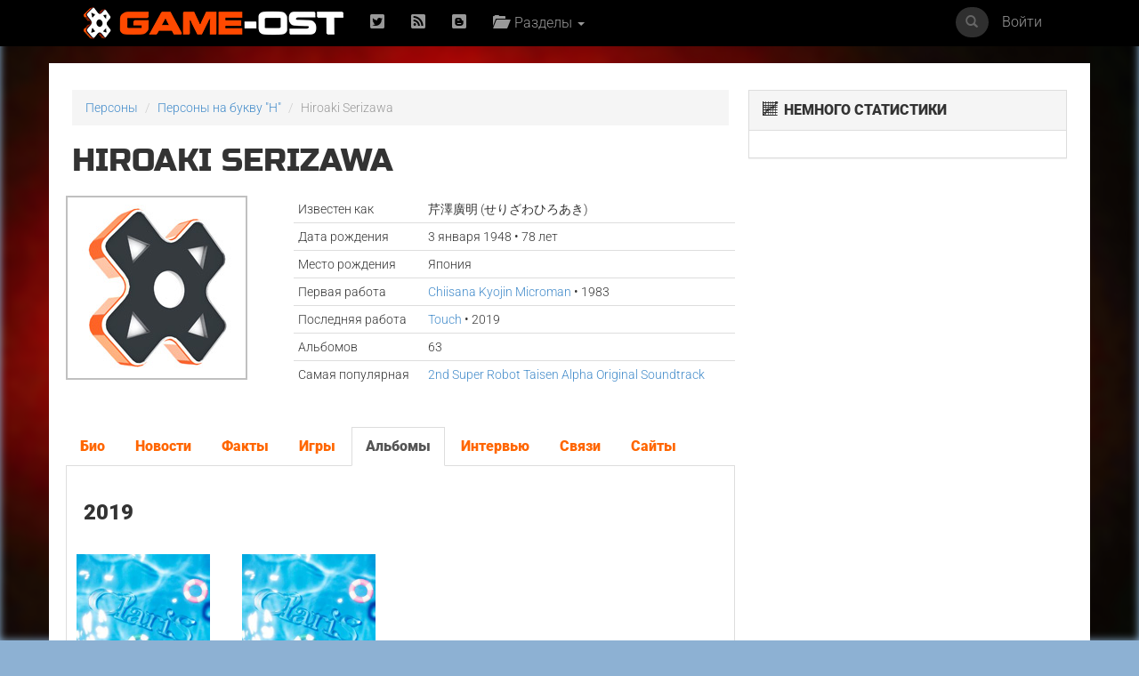

--- FILE ---
content_type: text/html; charset=UTF-8
request_url: https://www.game-ost.ru/persons/2586/hiroaki_serizawa/
body_size: 21374
content:
							<!DOCTYPE html>
<html lang="ru">
<head>
<!-- Yandex.RTB -->
<script>window.yaContextCb=window.yaContextCb||[]</script>
<script src="https://yandex.ru/ads/system/context.js" async></script>
<!-- Yandex.RTB R-A-2193109-1 -->
<script>window.yaContextCb.push(()=>{
  Ya.Context.AdvManager.render({
    type: 'fullscreen',    
    platform: 'touch',
    blockId: 'R-A-2193109-1'
  })
})</script>
<!-- END -->
<meta name="viewport" content="width=device-width, initial-scale=1, shrink-to-fit=no">
<meta charset="utf-8">
<meta property="og:title" content="Hiroaki Serizawa"/>
<meta property="og:type" content="musician"/>
<meta property="og:url" content="http://www.game-ost.ru/persons/2586/hiroaki_serizawa/"/>
<meta property="og:site_name" content="Game-OST"/>
<meta property="og:image" content="http://www.game-ost.ru/images/logo.png"/>
<META property="og:description" content="Hiroaki Serizawa"/>
<META name="title" content="Hiroaki Serizawa"/>
<META name="description" content="Hiroaki Serizawa"/>
<META name="image_src" href="http://www.game-ost.ru/images/logo.png"/><META http-equiv="Cache-Control" content="no-cache">
<META http-equiv="Content-Type" content="text/html; charset=utf-8">
<META http-equiv="Expires" content="Thu, Jan 1 1970 00:00:00 GMT">

<link rel="icon" type="image/png" href="https://www.game-ost.ru/images/logo.png">
<link rel="alternate" type="application/rss+xml" title="RSS 2.0 Feed" href="http://feeds.feedburner.com/Game-OST">
<meta name="description" content="">

<meta name="verify-v1" content="PbEwTvPMwBCSCpwCFnNJWwXsrDMybgFr3UL3S7UwJ1o=" />
<meta name='yandex-verification' content='40e3baac97290adc' />
<meta property="fb:admins" content="1348236270" />

<link rel="alternate" type="application/rss+xml" title="RSS 2.0 Feed" href="http://feeds.feedburner.com/Game-OST">


<title>Hiroaki Serizawa</title>

<link href='/css/fonts2.css' rel='stylesheet' type='text/css'>


<link rel="stylesheet" type="text/css" href="/static/js/paginator3000.css" />
<script type="text/javascript" src="/static/js/paginator3000.js"></script>
<link href="/static/css/teaserblock.css" rel="stylesheet" type="text/css">
<link href="/static/css/additional_1.0.css?14-01-152" rel="stylesheet" type="text/css">

<link type="text/css" href="/static/js/jquery-ui-1.10.4.min.css" rel="stylesheet" />
<script type="text/javascript" src="/static/js/jquery-1.10.2.js" ></script>
<script type="text/javascript" src="/static/js/jquery-ui-1.10.4.min.js" ></script>
<script src="/static/js/jquery.lazyload.js"></script>

<script type="text/javascript" src="/static/js/jquery.autocomplete.js" charset="windows-1251"></script>
<link href="/static/js/jquery.autocomplete.css" type="text/css" rel="stylesheet">
<script type="text/javascript" src="/static/js/gost.suggest.js?123" charset="windows-1251"></script>

<script type="text/javascript" src="/static/js/ckeditor/ckeditor.js"></script>
<!--<script type="text/javascript" src="/static/js/ckeditor5/ckeditor.js"></script>-->
<script type="text/javascript" language="javascript" src="/static/js/float.js"></script>
<script type="text/javascript" language="javascript" src="/static/js/twitter.js"></script>
<script type="text/javascript" language="javascript" src="/static/js/jquery.idTabs.min.js"></script>

<script type="text/javascript" language="javascript" src="/static/js/additional_gost.js"></script>

<script type="text/javascript" src="/static/js/audio-player.js"></script>  

<script type="text/javascript" src="/static/js/float.js"></script>

<script type="text/javascript" src="/highslide/highslide/highslide-full.js"></script>
<script type='text/javascript'>hs.graphicsDir='/highslide/highslide/graphics/';hs.outlineType = 'rounded-white'; hs.wrapperClassName = 'draggable-header';</script>
<link rel="stylesheet" type="text/css" href="/highslide/highslide/highslide.css" />

<link href="/css/bootstrap.min.css" rel="stylesheet">
<link href='/css/fonts.css' rel='stylesheet' type='text/css'>
<link href="/css/game-ost-internal-album.css?9" rel="stylesheet">
<link rel="stylesheet" href="/css/glyphicons.css">
<link rel="stylesheet" href="/css/social.css">
<!--[if lt IE 9]>
<script src="https://oss.maxcdn.com/libs/html5shiv/3.7.0/html5shiv.js"></script>
<script src="https://oss.maxcdn.com/libs/respond.js/1.4.2/respond.min.js"></script>
<![endif]-->

<style>
	width: auto !important;
</style>


<script type="text/javascript">
function showHideBlock(id){
    if ($("#block" + id).attr("rel") == "hide"){
	$("#block" + id).attr("rel", "show");
	$("#block" + id).css("display", "block");
	$("#block_small" + id).css("display", "none");
    }
    else{
	$("#block" + id).attr("rel", "hide");
	$("#block" + id).css("display", "none");
	$("#block_small" + id).css("display", "block");
    }
}

function subs(){
	$.ajax({
		type: "POST",
                url: "/controller.php",
                data: {
			text :  $("#subscribe").attr("following"),
			action :  "comments_subscribe",
			src_id :  "2586",
			user_id :  "",
			src_type : ""
                },
                dataType: "html",
                success: function(data){
			var output_data = data.split("|");
			$("#subscribe").attr("following", output_data[0]);
			$("#subscribe").attr("src", output_data[1]);
			$("#subscribe").attr("title", output_data[2]);
			$("#subscribe").attr("alt", output_data[2]);
                }
        });
}

function add_to_collection(){
	var url = "/my_collections_ajax.php?user_id=" + escape() + "&soundtrack=" + escape(2586);
	request.open("GET", url, true);
	request.onreadystatechange = updateColl;
	request.send(null);
}

function updateColl(){
	if(request.readyState == 4){
		if(request.status == 200){
			var response = request.responseText;
			document.getElementById('my_collection').innerHTML = "<a style='text-decoration: none' href=/profiles.php?id=&action=collection><img border=0 height=45 title='Альбом есть в вашей коллекции' alt='Альбом есть в вашей коллекции' src=/images/cd_add.png></a>";
		}
	}
}

</script>

<script type="text/javascript">  
	AudioPlayer.setup("https://www.game-ost.ru/static/swf/player.swf", {  
	width: 500  
});  
</script>


</head>

<body>
<div id="bg_image" class="background-image" style="background-image: url('/images/bg.jpg') !important;"></div>
<div id="notification-box" style="position: fixed; top: 0px; right: 0px; width: 300px; z-index: 9999">
</div>

		<!-- ПАНЕЛЬ НАВИГАЦИИ -->
		<div class="navbar navbar-inverse navbar-fixed-top">
			<div class="container">
				<div class="navbar-header">
					<button type="button" class="navbar-toggle" data-toggle="collapse" data-target=".navbar-collapse"> <span class="icon-bar"></span> <span class="icon-bar"></span> <span class="icon-bar"></span> </button>
					<a class="navbar-brand" href="/"><img src="/images/logo-let-inv2.png" /></a>
				</div>
				<div class="collapse navbar-collapse">
					<ul class="nav navbar-nav">
	<li><a rel="nofollow" href="https://twitter.com/gameost" title="Твиттер"><span class="social twitter"></span></a></li>
	<!--<li><a rel="nofollow" href="http://feeds.feedburner.com/Game-OST" title="RSS"><span class="social rss"></span></a></li>-->
	<li><a rel="nofollow" href="/rss.php" title="RSS"><span class="social rss"></span></a></li>
	<li><a rel="nofollow" href="http://vk.com/gameost" title="Вконтакте"><span class="social blogger"></span></a></li>
	<!--<li><a class="navbar-brand" href="/tags/12528"><img src="/static/images/gamescom.png" /></li>-->
	
						<li class="dropdown">
							<a href="#" class="dropdown-toggle" data-toggle="dropdown"><span class="glyphicons folder_open"></span>&nbsp; Разделы <b class="caret"></b></a>
							<ul class="dropdown-menu firstdrop">
								<li><a href="/release_calendar.php"><span class="glyphicons calendar"></span>&nbsp; Календарь</a></li>
								<li><a href="/news_archive.php"><span class="glyphicons flash"></span>&nbsp; Новости</a></li>
								<li><a href="/games/"><span class="glyphicons gamepad"></span>&nbsp; Игры</a></li>
								<li><a href="/persons/"><span class="glyphicons user"></span>&nbsp; Персоны</a></li>
								<li><a href="/articles.php"><span class="glyphicons notes"></span>&nbsp; Статьи</a></li>
								<li><a href="/albums/"><span class="glyphicons music"></span>&nbsp; Саундтреки</a></li>
								<!--<li><a href="/albums/download/"><span class="glyphicons disk_save"></span>&nbsp; Скачать</a></li>-->
								<li><a rel="nofollow" href="https://vk.com/komp_ost"><span class="glyphicon glyphicon-volume-up"></span>&nbsp; Подкасты</a></li>
								<li><a href="/reviews.php"><span class="glyphicons fax"></span>&nbsp; Рецензии</a></li>
								<li><a href="/lyrics.php/"><span class="glyphicons note"></span>&nbsp; Лирика</a></li>
								<!--<li><a href="/contact.php"><span class="glyphicons message_empty"></span>&nbsp; Контакты</a></li>-->
								<li><a href="/popular/"><span class="glyphicons charts"></span>&nbsp; Цифры</a></li>
								<li><a href="/oferta.php"><span class="glyphicons charts"></span>&nbsp; Пользовательское соглашение</a></li>
							</ul>
						</li>
					</ul>
					<ul class="nav navbar-nav navbar-right">
	<li><a href="#" data-toggle="modal" data-target="#loginModal">Войти</a></li>
</ul>
					<form action="/comp_search.php" class="navbar-form navbar-right" role="search">
						<div class="input-group navsearch">
							<input id="search" type="text" class="form-control form-control-search" placeholder="Поиск" name="search">
							<div class="input-group-btn">
								<button class="btn btn-default" type="submit"><i class="glyphicon glyphicon-search"></i></button>
							</div>
						</div>
					</form>
				</div>
			</div>
		</div>
		<!-- /ПАНЕЛЬ НАВИГАЦИИ -->
<!--Базовая колонка-->
  <div class="container" id="main_content">
	<div class="row">
		<!--<div class="col-sm-8 cusmom-col-8 col-xs-12">-->
		<div class="col-sm-8 col-xs-12">
		<!--<div class="col-xs-12 col-md-8">-->
		<!--<div class="col-xs-12">-->
			<!-- Хлебные крошки) -->
			<ol class="breadcrumb">
				<li><a href="/persons/">Персоны</a></li>
				<li><a href="/persons/letter/H/">Персоны на букву "H"</a></li>
				<li class="active">Hiroaki Serizawa</li>
			</ol>
			<!-- /Хлебные крошки) -->
						<h1>Hiroaki Serizawa<br />
				<small></small>
			</h1>
			<div class="row">
				<div class="col-xs-4">
					<a href="/static/avatars/default.jpg" class="highslide" onclick="return hs.expand(this, {captionId: 'def_cover'})"><img alt="Hiroaki Serizawa" title="Hiroaki Serizawa" class="img-responsive" src="/static/avatars/default_small.jpg" alt=""></a>
					<div class='highslide-caption' id='def_cover'><b>Hiroaki Serizawa</b>
											</div>
				</div>
				<div class="col-xs-8">
				
					<!-- Табличка -->
					<table class="table table-condensed albumpage">
												<thead>
							<tr>
								<td>Известен как</td>
								<td>&#33465;&#28580;&#24291;&#26126; (&#12379;&#12426;&#12374;&#12431;&#12402;&#12429;&#12354;&#12365;)</td>
							</tr>
						</thead>
																									<tr>
								<td>Дата рождения</td>
								<td>3 января 1948 &bull; 78 лет</td>
							</tr>
																									<tr>
								<td>Место рождения</td>
								<td>Япония</td>
							</tr>
																																																	<tr>
								<td>Первая работа</td>
								<td><a href=/albums/316156/microman/>Chiisana Kyojin Microman</a> &bull; 1983</td>
							</tr>
																									<tr>
								<td>Последняя работа</td>
								<td><a href=/albums/253289/summer_tracks_-natsu_no_uta-_|_claris_[limited_edition]/>Touch</a> &bull; 2019</td>
							</tr>
																									<tr>
								<td>Альбомов</td>
								<td>63</td>
							</tr>
																									<tr>
								<td>Самая популярная</td>
								<td><a href=/albums/16018/2nd_super_robot_taisen_alpha_original_soundtrack/>2nd Super Robot Taisen Alpha Original Soundtrack</a></td>
							</tr>
											</table>
					<!-- Табличка -->
				</div>

			</div>

			
			<div class="row">
				<div class="col-xs-12">
					<br>
					<ul class="nav nav-tabs">
<li ><a href=#bio data-toggle="tab">Био</a></li>
<li><a href=#news data-toggle="tab">Новости</a></li>
<li><a href=#facts data-toggle="tab">Факты</a></li>
<li ><a href=#games data-toggle="tab">Игры</a></li>
<li class="active"><a href=#albums data-toggle="tab">Альбомы</a></li>
<li><a href=#interviews data-toggle="tab">Интервью</a></li>
<li><a href=#links data-toggle="tab">Связи</a></li>
<li><a href=#sites data-toggle="tab">Сайты</a></li>
					</ul>
					<div class="tab-content">
					<div id='bio' class='tab-pane '></div><div id='facts' class='tab-pane'><FORM action=/persons/2586/hiroaki_serizawa/ method=post><br><br><div style='padding: 10px; background-color: #eeeeee'><b class='common_form_text'>добавить факт</b><TEXTAREA style='width: 500px; height: 100px; display: inline' name='fact' class='common_input'></TEXTAREA><Br><INPUT type=submit class='comments_button' style='height: 24px' value='Добавить'></div><INPUT type=hidden name=composer_id value='2586'><INPUT type=hidden name=save_type value='add_fact'><INPUT type=hidden name=action value='save'></FORM></div><div id='games' class='tab-pane '><table class='cast'></table></div><div id='albums' class='tab-pane active'><h3>2019</h3><br>
<div class='row'><div class='col-xs-3'><a href='/albums/253290/summer_tracks_-natsu_no_uta-_|_claris/'><img class='lazy' width='150' data-original='/static/covers_soundtracks/2/5/253290_364353_small.jpg'></a><h6><a href='/albums/253290/summer_tracks_-natsu_no_uta-_|_claris/'>Touch / VVCL-1472</a></h6></div>
<div class='col-xs-3'><a href='/albums/253289/summer_tracks_-natsu_no_uta-_|_claris_[limited_edition]/'><img class='lazy' width='150' data-original='/static/covers_soundtracks/2/5/253289_16857_small.jpg'></a><h6><a href='/albums/253289/summer_tracks_-natsu_no_uta-_|_claris_[limited_edition]/'>Touch / VVCL-1470~1</a></h6></div>
</div><h3>2018</h3><br>
<div class='row'><div class='col-xs-3'><a href='/albums/219311/cinderella_party__derepa_ondo_＼dondonka／/'><img class='lazy' width='150' data-original='/static/covers_soundtracks/2/1/219311_470259_small.jpg'></a><h6><a href='/albums/219311/cinderella_party__derepa_ondo_＼dondonka／/'>CINDERELLA PARTY! DerePa Ondo ＼Dondonka／ / COCX-40487</a></h6></div>
</div><h3>2012</h3><br>
<div class='row'><div class='col-xs-3'><a href='/albums/247507/utattemita_anison/'><img class='lazy' width='150' data-original='/static/covers_soundtracks/2/4/247507_898891_small.jpg'></a><h6><a href='/albums/247507/utattemita_anison/'>Utattemita ANISON / TOCT-28048</a></h6></div>
<div class='col-xs-3'><a href='/albums/26601/super_robot_taisen_vocal_collection_2/'><img class='lazy' width='150' data-original='/static/avatars/default_small.jpg'></a><h6><a href='/albums/26601/super_robot_taisen_vocal_collection_2/'>Super Robot Taisen Vocal Collection 2 / DQC-923</a></h6></div>
</div><h3>2011</h3><br>
<div class='row'><div class='col-xs-3'><a href='/albums/625839/kiwami_euro_best/'><img class='lazy' width='150' data-original='/static/covers_soundtracks/6/2/625839_292386_small.jpg'></a><h6><a href='/albums/625839/kiwami_euro_best/'>Kiwami Euro Best / AVCD-38240</a></h6></div>
</div><h3>2010</h3><br>
<div class='row'><div class='col-xs-3'><a href='/albums/278416/mitsuko_horie_40th_anniversary_box_uta_no_ayumi_[limited_edition]/'><img class='lazy' width='150' data-original='/static/covers_soundtracks/2/7/278416_651835_small.jpg'></a><h6><a href='/albums/278416/mitsuko_horie_40th_anniversary_box_uta_no_ayumi_[limited_edition]/'>MITSUKO HORIE 40th ANNIVERSARY BOX: Uta no Ayumi [Limited Edition] / COZX-396~408</a></h6></div>
</div><h3>2005</h3><br>
<div class='row'><div class='col-xs-3'><a href='/albums/134171/go__younha_|_younha/'><img class='lazy' width='150' data-original='/static/covers_soundtracks/1/3/134171_85679_small.jpg'></a><h6><a href='/albums/134171/go__younha_|_younha/'>Go! Younha / Younha / ESCL-2668</a></h6></div>
<div class='col-xs-3'><a href='/albums/67392/choujin_locke_-hikari_no_ken-/'><img class='lazy' width='150' data-original='/static/covers_soundtracks/6/7/67392_242457_small.jpg'></a><h6><a href='/albums/67392/choujin_locke_-hikari_no_ken-/'>Choujin Locke -Hikari no Ken- / COCC-72205</a></h6></div>
<div class='col-xs-3'><a href='/albums/16019/3rd_super_robot_taisen_alpha__-to_the_end_of_the_galaxy-_original_soundtrack/'><img class='lazy' width='150' data-original='/static/covers_soundtracks/1/6/16019_866151_small.jpg'></a><h6><a href='/albums/16019/3rd_super_robot_taisen_alpha__-to_the_end_of_the_galaxy-_original_soundtrack/'>3rd Super Robot Taisen Alpha  -To the End of the Galaxy- Original Soundtrack / LACA-9057~60</a></h6></div>
</div><h3>2004</h3><br>
<div class='row'><div class='col-xs-3'><a href='/albums/471672/the_checkers_in_tan_tan_tanuki_original_sound_track/'><img class='lazy' width='150' data-original='/static/covers_soundtracks/4/7/471672_399079_small.jpg'></a><h6><a href='/albums/471672/the_checkers_in_tan_tan_tanuki_original_sound_track/'>CHECKERS in TAN TAN Tanuki / PCCA-02005</a></h6></div>
</div><h3>2003</h3><br>
<div class='row'><div class='col-xs-3'><a href='/albums/111114/choukusou_ring_side_~kakuto_champion_fight~/'><img class='lazy' width='150' data-original='/static/covers_soundtracks/1/1/111114_684205_small.jpg'></a><h6><a href='/albums/111114/choukusou_ring_side_~kakuto_champion_fight~/'>Choukusou Ring Side ~Kakuto Champion Fight~ </a></h6></div>
<div class='col-xs-3'><a href='/albums/50163/super_robot_spirits_the_best_vol._3_~real_robot_edition~/'><img class='lazy' width='150' data-original='/static/covers_soundtracks/5/0/50163_683801_small.jpg'></a><h6><a href='/albums/50163/super_robot_spirits_the_best_vol._3_~real_robot_edition~/'>Super Robot Spirits The Best Vol. 3 ~Real Robot Edition~ / BSCH-30005~6</a></h6></div>
<div class='col-xs-3'><a href='/albums/32993/maa_maa_maa,/'><img class='lazy' width='150' data-original='/static/covers_soundtracks/3/2/32993_839148_small.jpg'></a><h6><a href='/albums/32993/maa_maa_maa,/'>Maa Maa Maa, / SVWC-1325</a></h6></div>
<div class='col-xs-3'><a href='/albums/16018/2nd_super_robot_taisen_alpha_original_soundtrack/'><img class='lazy' width='150' data-original='/static/covers_soundtracks/1/6/16018_642322_small.jpg'></a><h6><a href='/albums/16018/2nd_super_robot_taisen_alpha_original_soundtrack/'>2nd Super Robot Taisen Alpha Original Soundtrack / LACA-9025~6</a></h6></div>
</div><h3>1999</h3><br>
<div class='row'><div class='col-xs-3'><a href='/albums/50122/super_robot_spirits_vocal_best_selection/'><img class='lazy' width='150' data-original='/static/covers_soundtracks/5/0/50122_172709_small.jpg'></a><h6><a href='/albums/50122/super_robot_spirits_vocal_best_selection/'>Super Robot Spirits: Vocal Best Selection / FSCA-10084</a></h6></div>
</div><h3>1998</h3><br>
<div class='row'><div class='col-xs-3'><a href='/albums/315820/twin_best_natsukashi_anime_shudaikashuu/'><img class='lazy' width='150' data-original='/static/covers_soundtracks/3/1/315820_196257_small.jpg'></a><h6><a href='/albums/315820/twin_best_natsukashi_anime_shudaikashuu/'>TWIN BEST Natsukashi Anime Shudaikashuu / VICL-41047~8</a></h6></div>
<div class='col-xs-3'><a href='/albums/16034/super_robot_taisen_vocal_collection_2/'><img class='lazy' width='150' data-original='/static/covers_soundtracks/1/6/16034_332940_small.jpg'></a><h6><a href='/albums/16034/super_robot_taisen_vocal_collection_2/'>Super Robot Taisen Vocal Collection 2 / FSCA-10042</a></h6></div>
<div class='col-xs-3'><a href='/albums/16023/super_robot_taisen_f-final_vocal_&amp;_arrange_collection_gold/'><img class='lazy' width='150' data-original='/static/covers_soundtracks/1/6/16023_849961_small.jpg'></a><h6><a href='/albums/16023/super_robot_taisen_f-final_vocal_&amp;_arrange_collection_gold/'>Super Robot Taisen F-Final Vocal &amp; Arrange Collection Gold / FSCA-10039</a></h6></div>
</div><h3>1995</h3><br>
<div class='row'><div class='col-xs-3'><a href='/albums/342283/mitsuko_horie_best_&_best/'><img class='lazy' width='150' data-original='/static/covers_soundtracks/3/4/342283_302174_small.jpg'></a><h6><a href='/albums/342283/mitsuko_horie_best_&_best/'>MITSUKO HORIE Best & Best / COCC-12813~4</a></h6></div>
<div class='col-xs-3'><a href='/albums/315821/twin_best_natsukashi_anime_shudaikashuu/'><img class='lazy' width='150' data-original='/static/covers_soundtracks/3/1/315821_752200_small.jpg'></a><h6><a href='/albums/315821/twin_best_natsukashi_anime_shudaikashuu/'>TWIN BEST Natsukashi Anime Shudaikashuu / VICL-40155~6</a></h6></div>
<div class='col-xs-3'><a href='/albums/16024/4th_super_robot_taisen_~_powerful_music_battle/'><img class='lazy' width='150' data-original='/static/covers_soundtracks/1/6/16024_673080_small.jpg'></a><h6><a href='/albums/16024/4th_super_robot_taisen_~_powerful_music_battle/'>4th Super Robot Taisen ~ Powerful Music Battle / KTCR-1315</a></h6></div>
</div><h3>1992</h3><br>
<div class='row'><div class='col-xs-3'><a href='/albums/470647/mitsuko_horie_prologue_uta_no_ayumi_6/'><img class='lazy' width='150' data-original='/static/covers_soundtracks/4/7/470647_488201_small.jpg'></a><h6><a href='/albums/470647/mitsuko_horie_prologue_uta_no_ayumi_6/'>Mitsuko Horie Prologue: Uta no Ayumi 6 / COCC-9687~9</a></h6></div>
<div class='col-xs-3'><a href='/albums/272335/19xx_series_(9)_1983_bokutachi_no_&lt;anime_tokusatsu&gt;_natsukashi_no_melody/'><img class='lazy' width='150' data-original='/static/covers_soundtracks/2/7/272335_297674_small.jpg'></a><h6><a href='/albums/272335/19xx_series_(9)_1983_bokutachi_no_&lt;anime_tokusatsu&gt;_natsukashi_no_melody/'>19XX series (9) 1983 Bokutachi no &lt;Anime Tokusatsu&gt; Natsukashi no Melody / COCC-9613~4</a></h6></div>
<div class='col-xs-3'><a href='/albums/237012/eternal_songs._ii_|_hiroko_moriguchi/'><img class='lazy' width='150' data-original='/static/covers_soundtracks/2/3/237012_512211_small.jpg'></a><h6><a href='/albums/237012/eternal_songs._ii_|_hiroko_moriguchi/'>Eternal Songs. II / Hiroko Moriguchi / KICS-220</a></h6></div>
</div><h3>1988</h3><br>
<div class='row'><div class='col-xs-3'><a href='/albums/471676/ano_ko_to_scandal_|_the_checkers/'><img class='lazy' width='150' data-original='/static/covers_soundtracks/4/7/471676_253266_small.jpg'></a><h6><a href='/albums/471676/ano_ko_to_scandal_|_the_checkers/'>CHECKERS in TAN TAN Tanuki / S10A-0060</a></h6></div>
<div class='col-xs-3'><a href='/albums/230021/double_meaning_|_aki_asakura/'><img class='lazy' width='150' data-original='/static/covers_soundtracks/2/3/230021_555869_small.jpg'></a><h6><a href='/albums/230021/double_meaning_|_aki_asakura/'>Double Meaning / Aki Asakura / S10A-21</a></h6></div>
<div class='col-xs-3'><a href='/albums/230020/double_meaning_|_aki_asakura/'><img class='lazy' width='150' data-original='/static/covers_soundtracks/2/3/230020_294063_small.jpg'></a><h6><a href='/albums/230020/double_meaning_|_aki_asakura/'>Double Meaning / Aki Asakura / 7A-0842</a></h6></div>
</div><h3>1987</h3><br>
<div class='row'><div class='col-xs-3'><a href='/albums/489563/tv_eiga_super_hit_12/'><img class='lazy' width='150' data-original='/static/covers_soundtracks/4/8/489563_341995_small.jpg'></a><h6><a href='/albums/489563/tv_eiga_super_hit_12/'>TV Eiga Super Hit 12 / 28P-6668</a></h6></div>
<div class='col-xs-3'><a href='/albums/347962/tv_super_hero_daishuugou_/'><img class='lazy' width='150' data-original='/static/covers_soundtracks/3/4/347962_676965_small.jpg'></a><h6><a href='/albums/347962/tv_super_hero_daishuugou_/'>TV Super Hero Daishuugou! / 32DG-80</a></h6></div>
<div class='col-xs-3'><a href='/albums/347961/tv_super_hero_hits_/'><img class='lazy' width='150' data-original='/static/covers_soundtracks/3/4/347961_466211_small.jpg'></a><h6><a href='/albums/347961/tv_super_hero_hits_/'>TV SUPER HERO HITS! / 20KG-284</a></h6></div>
<div class='col-xs-3'><a href='/albums/316042/saishin_tv_manga_daikoushin/'><img class='lazy' width='150' data-original='/static/covers_soundtracks/3/1/316042_746397_small.jpg'></a><h6><a href='/albums/316042/saishin_tv_manga_daikoushin/'>Saishin TV Manga Daikoushin / CPY-206</a></h6></div>
</div><div class='row'><div class='col-xs-3'><a href='/albums/316038/saishin_tv_manga_daikoushin/'><img class='lazy' width='150' data-original='/static/covers_soundtracks/3/1/316038_281733_small.jpg'></a><h6><a href='/albums/316038/saishin_tv_manga_daikoushin/'>Saishin TV Manga Daikoushin / 30CC-2001</a></h6></div>
<div class='col-xs-3'><a href='/albums/315824/musical_touch/'><img class='lazy' width='150' data-original='/static/covers_soundtracks/3/1/315824_767592_small.jpg'></a><h6><a href='/albums/315824/musical_touch/'>Touch / 7HB-32</a></h6></div>
<div class='col-xs-3'><a href='/albums/217126/tv_eiga_super_hit_12/'><img class='lazy' width='150' data-original='/static/avatars/default_small.jpg'></a><h6><a href='/albums/217126/tv_eiga_super_hit_12/'>TV Eiga Super Hit 12 / D32P-6075</a></h6></div>
</div><h3>1985</h3><br>
<div class='row'><div class='col-xs-3'><a href='/albums/525500/best_hits_of_the_animation/'><img class='lazy' width='150' data-original='/static/covers_soundtracks/5/2/525500_13832_small.jpg'></a><h6><a href='/albums/525500/best_hits_of_the_animation/'>BEST HITS OF THE ANIMATION / JBX-2050</a></h6></div>
<div class='col-xs-3'><a href='/albums/472094/tv_manga_daikoushin_85/'><img class='lazy' width='150' data-original='/static/covers_soundtracks/4/7/472094_995228_small.jpg'></a><h6><a href='/albums/472094/tv_manga_daikoushin_85/'>TV Manga Daikoushin '85 / 20JAL-3002</a></h6></div>
<div class='col-xs-3'><a href='/albums/472093/tv_manga_daikoushin_85/'><img class='lazy' width='150' data-original='/static/covers_soundtracks/4/7/472093_383985_small.jpg'></a><h6><a href='/albums/472093/tv_manga_daikoushin_85/'>TV Manga Daikoushin '85 / 20J-2002</a></h6></div>
<div class='col-xs-3'><a href='/albums/471677/ano_ko_to_scandal_|_the_checkers/'><img class='lazy' width='150' data-original='/static/covers_soundtracks/4/7/471677_250933_small.jpg'></a><h6><a href='/albums/471677/ano_ko_to_scandal_|_the_checkers/'>CHECKERS in TAN TAN Tanuki / 7A-0470</a></h6></div>
</div><div class='row'><div class='col-xs-3'><a href='/albums/471675/the_checkers_in_tan_tan_tanuki_original_sound_track/'><img class='lazy' width='150' data-original='/static/covers_soundtracks/4/7/471675_469455_small.jpg'></a><h6><a href='/albums/471675/the_checkers_in_tan_tan_tanuki_original_sound_track/'>CHECKERS in TAN TAN Tanuki / C28A-0405</a></h6></div>
<div class='col-xs-3'><a href='/albums/471674/the_checkers_in_tan_tan_tanuki_original_sound_track/'><img class='lazy' width='150' data-original='/static/covers_soundtracks/4/7/471674_529842_small.jpg'></a><h6><a href='/albums/471674/the_checkers_in_tan_tan_tanuki_original_sound_track/'>CHECKERS in TAN TAN Tanuki / 28P-6421</a></h6></div>
<div class='col-xs-3'><a href='/albums/471673/the_checkers_in_tan_tan_tanuki_original_sound_track/'><img class='lazy' width='150' data-original='/static/covers_soundtracks/4/7/471673_670585_small.jpg'></a><h6><a href='/albums/471673/the_checkers_in_tan_tan_tanuki_original_sound_track/'>CHECKERS in TAN TAN Tanuki / D32A-0089</a></h6></div>
<div class='col-xs-3'><a href='/albums/291720/tv_manga_best_16_haai__step_jun_|_hey__bumboo/'><img class='lazy' width='150' data-original='/static/covers_soundtracks/2/9/291720_804395_small.jpg'></a><h6><a href='/albums/291720/tv_manga_best_16_haai__step_jun_|_hey__bumboo/'>TV Manga Best 16 Haai! Step Jun / Hey! Bumboo / CZ-7278</a></h6></div>
</div><div class='row'><div class='col-xs-3'><a href='/albums/291719/tv_manga_best_16_haai__step_jun_|_hey__bumboo/'><img class='lazy' width='150' data-original='/static/avatars/default_small.jpg'></a><h6><a href='/albums/291719/tv_manga_best_16_haai__step_jun_|_hey__bumboo/'>TV Manga Best 16 Haai! Step Jun / Hey! Bumboo / CPY-123</a></h6></div>
<div class='col-xs-3'><a href='/albums/290339/tv_manga_best_16_dengeki_sentai_changeman_|_konpora_kid/'><img class='lazy' width='150' data-original='/static/avatars/default_small.jpg'></a><h6><a href='/albums/290339/tv_manga_best_16_dengeki_sentai_changeman_|_konpora_kid/'>TV Manga Best 16 Dengeki Sentai Changeman / Konpora Kid / CPY-122</a></h6></div>
<div class='col-xs-3'><a href='/albums/290334/tv_manga_best_16_dengeki_sentai_changeman_|_konpora_kid/'><img class='lazy' width='150' data-original='/static/covers_soundtracks/2/9/290334_870453_small.jpg'></a><h6><a href='/albums/290334/tv_manga_best_16_dengeki_sentai_changeman_|_konpora_kid/'>TV Manga Best 16 Dengeki Sentai Changeman / Konpora Kid / CZ-7277</a></h6></div>
<div class='col-xs-3'><a href='/albums/1773/teddy_boy_blues_|_yohko_ishino/'><img class='lazy' width='150' data-original='/static/covers_soundtracks/1773_341757_small.jpg'></a><h6><a href='/albums/1773/teddy_boy_blues_|_yohko_ishino/'>Teddy Boy Blues / Yohko Ishino / 7JAS-28</a></h6></div>
</div><h3>1984</h3><br>
<div class='row'><div class='col-xs-3'><a href='/albums/67382/choujin_locke_-hikari_no_ken-/'><img class='lazy' width='150' data-original='/static/covers_soundtracks/6/7/67382_851648_small.jpg'></a><h6><a href='/albums/67382/choujin_locke_-hikari_no_ken-/'>Choujin Locke -Hikari no Ken- / CX-7174</a></h6></div>
<div class='col-xs-3'><a href='/albums/67381/choujin_locke_-hikari_no_ken-/'><img class='lazy' width='150' data-original='/static/avatars/default_small.jpg'></a><h6><a href='/albums/67381/choujin_locke_-hikari_no_ken-/'>Choujin Locke -Hikari no Ken- / CAY-689</a></h6></div>
</div><h3>1983</h3><br>
<div class='row'><div class='col-xs-3'><a href='/albums/316156/microman/'><img class='lazy' width='150' data-original='/static/covers_soundtracks/3/1/316156_857405_small.jpg'></a><h6><a href='/albums/316156/microman/'>Chiisana Kyojin Microman / CK-677</a></h6></div>
<div class='col-xs-3'><a href='/albums/315634/tv_manga_best_hit_16_otokonoko_muki_kagaku_sentai_dynaman_|_choujikuu_seiki_orguss/'><img class='lazy' width='150' data-original='/static/covers_soundtracks/3/1/315634_395106_small.jpg'></a><h6><a href='/albums/315634/tv_manga_best_hit_16_otokonoko_muki_kagaku_sentai_dynaman_|_choujikuu_seiki_orguss/'>TV Manga Best Hit 16 Otokonoko Muki Kagaku Sentai Dynaman / Choujikuu Seiki Orguss / CPY-48</a></h6></div>
<div class='col-xs-3'><a href='/albums/235545/tv_manga_best_hit_16_otoko_no_ko_muki/'><img class='lazy' width='150' data-original='/static/covers_soundtracks/2/3/235545_706803_small.jpg'></a><h6><a href='/albums/235545/tv_manga_best_hit_16_otoko_no_ko_muki/'>TV Manga Best Hit 16 Otoko no Ko Muki / CZ-7218</a></h6></div>
<div class='col-xs-3'><a href='/albums/235544/tv_manga_best_hit_16_otoko_no_ko_muki/'><img class='lazy' width='150' data-original='/static/covers_soundtracks/2/3/235544_155403_small.jpg'></a><h6><a href='/albums/235544/tv_manga_best_hit_16_otoko_no_ko_muki/'>TV Manga Best Hit 16 Otoko no Ko Muki / CPY-27</a></h6></div>
</div></div><div id='links' class='tab-pane'><h3>32 совместных альбомов</h3><br>
<div class='row'><div class='col-xs-3'><a href='/persons/38447/shunsuke_kikuchi/'><img class='lazy' width='150' data-original='/static/avatars/default_small.jpg'></a><h6><a href='/persons/38447/shunsuke_kikuchi/'>Shunsuke Kikuchi</a></h6></div>
</div><h3>25 совместных альбомов</h3><br>
<div class='row'><div class='col-xs-3'><a href='/persons/68284/chumei_watanabe/'><img class='lazy' width='150' data-original='/static/avatars/default_small.jpg'></a><h6><a href='/persons/68284/chumei_watanabe/'>Chumei Watanabe</a></h6></div>
</div><h3>22 совместных альбомов</h3><br>
<div class='row'><div class='col-xs-3'><a href='/persons/38449/takeo_watanabe/'><img class='lazy' width='150' data-original='/static/avatars/default_small.jpg'></a><h6><a href='/persons/38449/takeo_watanabe/'>Takeo Watanabe</a></h6></div>
</div><h3>18 совместных альбомов</h3><br>
<div class='row'><div class='col-xs-3'><a href='/persons/7027/asei_kobayashi/'><img class='lazy' width='150' data-original='/static/covers_composers/7027_279141_small.jpg'></a><h6><a href='/persons/7027/asei_kobayashi/'>Асэй Кобаяси</a></h6></div>
<div class='col-xs-3'><a href='/persons/34631/koji_makaino/'><img class='lazy' width='150' data-original='/static/avatars/default_small.jpg'></a><h6><a href='/persons/34631/koji_makaino/'>Koji Makaino</a></h6></div>
</div><h3>14 совместных альбомов</h3><br>
<div class='row'><div class='col-xs-3'><a href='/persons/46223/yoshiaki_furuta/'><img class='lazy' width='150' data-original='/static/avatars/default_small.jpg'></a><h6><a href='/persons/46223/yoshiaki_furuta/'>Yoshiaki Furuta</a></h6></div>
</div><h3>12 совместных альбомов</h3><br>
<div class='row'><div class='col-xs-3'><a href='/persons/1205/joe_hisaishi/'><img class='lazy' width='150' data-original='/static/covers_composers/1/2/1205_18386_small.jpg'></a><h6><a href='/persons/1205/joe_hisaishi/'>Дзё Хисаиси</a></h6></div>
<div class='col-xs-3'><a href='/persons/54000/nozomi_aoki/'><img class='lazy' width='150' data-original='/static/avatars/default_small.jpg'></a><h6><a href='/persons/54000/nozomi_aoki/'>Nozomi Aoki</a></h6></div>
</div><h3>10 совместных альбомов</h3><br>
<div class='row'><div class='col-xs-3'><a href='/persons/68303/hiroshi_takada/'><img class='lazy' width='150' data-original='/static/avatars/default_small.jpg'></a><h6><a href='/persons/68303/hiroshi_takada/'>Hiroshi Takada</a></h6></div>
<div class='col-xs-3'><a href='/persons/38455/akihiro_komori/'><img class='lazy' width='150' data-original='/static/avatars/default_small.jpg'></a><h6><a href='/persons/38455/akihiro_komori/'>Akihiro Komori</a></h6></div>
<div class='col-xs-3'><a href='/persons/998/kyohei_tsutsumi/'><img class='lazy' width='150' data-original='/static/avatars/default_small.jpg'></a><h6><a href='/persons/998/kyohei_tsutsumi/'>Kyohei Tsutsumi</a></h6></div>
<div class='col-xs-3'><a href='/persons/39299/kisaburo_suzuki/'><img class='lazy' width='150' data-original='/static/avatars/default_small.jpg'></a><h6><a href='/persons/39299/kisaburo_suzuki/'>Kisaburo Suzuki</a></h6></div>
</div><h3>9 совместных альбомов</h3><br>
<div class='row'><div class='col-xs-3'><a href='/persons/68008/taku_izumi/'><img class='lazy' width='150' data-original='/static/avatars/default_small.jpg'></a><h6><a href='/persons/68008/taku_izumi/'>Taku Izumi</a></h6></div>
<div class='col-xs-3'><a href='/persons/56617/yuji_ohno/'><img class='lazy' width='150' data-original='/static/avatars/default_small.jpg'></a><h6><a href='/persons/56617/yuji_ohno/'>Yuji Ohno</a></h6></div>
<div class='col-xs-3'><a href='/persons/60568/yuichiro_oda/'><img class='lazy' width='150' data-original='/static/avatars/default_small.jpg'></a><h6><a href='/persons/60568/yuichiro_oda/'>Yuichiro Oda</a></h6></div>
<div class='col-xs-3'><a href='/persons/66259/nobuyoshi_koshibe/'><img class='lazy' width='150' data-original='/static/avatars/default_small.jpg'></a><h6><a href='/persons/66259/nobuyoshi_koshibe/'>Nobuyoshi Koshibe</a></h6></div>
</div><div class='row'><div class='col-xs-3'><a href='/persons/3631/hiroshi_miyagawa/'><img class='lazy' width='150' data-original='/static/covers_composers/3631_316180_small.jpg'></a><h6><a href='/persons/3631/hiroshi_miyagawa/'>Хироси Миягава</a></h6></div>
<div class='col-xs-3'><a href='/persons/81824/ryou_kawakami/'><img class='lazy' width='150' data-original='/static/avatars/default_small.jpg'></a><h6><a href='/persons/81824/ryou_kawakami/'>Ryou Kawakami</a></h6></div>
<div class='col-xs-3'><a href='/persons/60489/koichi_morita/'><img class='lazy' width='150' data-original='/static/avatars/default_small.jpg'></a><h6><a href='/persons/60489/koichi_morita/'>Koichi Morita</a></h6></div>
<div class='col-xs-3'><a href='/persons/3508/tatsumi_yano/'><img class='lazy' width='150' data-original='/static/avatars/default_small.jpg'></a><h6><a href='/persons/3508/tatsumi_yano/'>Tatsumi Yano</a></h6></div>
</div><h3>8 совместных альбомов</h3><br>
<div class='row'><div class='col-xs-3'><a href='/persons/788/kentaro_haneda/'><img class='lazy' width='150' data-original='/static/covers_composers/7/8/788_978310_small.jpg'></a><h6><a href='/persons/788/kentaro_haneda/'>Кентаро Ханеда</a></h6></div>
<div class='col-xs-3'><a href='/persons/154/koichi_sugiyama/'><img class='lazy' width='150' data-original='/static/covers_composers/1/5/154_319140_small.jpg'></a><h6><a href='/persons/154/koichi_sugiyama/'>Койти Сугияма</a></h6></div>
<div class='col-xs-3'><a href='/persons/60646/tadashige_matsui/'><img class='lazy' width='150' data-original='/static/avatars/default_small.jpg'></a><h6><a href='/persons/60646/tadashige_matsui/'>Tadashige Matsui</a></h6></div>
<div class='col-xs-3'><a href='/persons/15987/takeshi_ike/'><img class='lazy' width='150' data-original='/static/avatars/default_small.jpg'></a><h6><a href='/persons/15987/takeshi_ike/'>Такэси Икэ</a></h6></div>
</div><div class='row'><div class='col-xs-3'><a href='/persons/625/kohei_tanaka/'><img class='lazy' width='150' data-original='/static/covers_composers/6/2/625_335497_small.jpg'></a><h6><a href='/persons/625/kohei_tanaka/'>Кохэй Танака</a></h6></div>
<div class='col-xs-3'><a href='/persons/38450/tachio_akano/'><img class='lazy' width='150' data-original='/static/avatars/default_small.jpg'></a><h6><a href='/persons/38450/tachio_akano/'>Tachio Akano</a></h6></div>
</div><h3>7 совместных альбомов</h3><br>
<div class='row'><div class='col-xs-3'><a href='/persons/68117/seiichiro_uno/'><img class='lazy' width='150' data-original='/static/avatars/default_small.jpg'></a><h6><a href='/persons/68117/seiichiro_uno/'>Seiichiro Uno</a></h6></div>
<div class='col-xs-3'><a href='/persons/97890/takanori_arisawa/'><img class='lazy' width='150' data-original='/static/avatars/default_small.jpg'></a><h6><a href='/persons/97890/takanori_arisawa/'>Takanori Arisawa</a></h6></div>
<div class='col-xs-3'><a href='/persons/38443/michiaki_watanabe/'><img class='lazy' width='150' data-original='/static/avatars/default_small.jpg'></a><h6><a href='/persons/38443/michiaki_watanabe/'>Michiaki Watanabe</a></h6></div>
<div class='col-xs-3'><a href='/persons/45944/yukihide_takekawa/'><img class='lazy' width='150' data-original='/static/avatars/default_small.jpg'></a><h6><a href='/persons/45944/yukihide_takekawa/'>Yukihide Takekawa</a></h6></div>
</div><div class='row'><div class='col-xs-3'><a href='/persons/81823/michio_yamashita/'><img class='lazy' width='150' data-original='/static/avatars/default_small.jpg'></a><h6><a href='/persons/81823/michio_yamashita/'>Michio Yamashita</a></h6></div>
</div><h3>6 совместных альбомов</h3><br>
<div class='row'><div class='col-xs-3'><a href='/persons/88340/katsuo_ohno/'><img class='lazy' width='150' data-original='/static/avatars/default_small.jpg'></a><h6><a href='/persons/88340/katsuo_ohno/'>Katsuo Ohno</a></h6></div>
<div class='col-xs-3'><a href='/persons/68307/hisashi_ichi/'><img class='lazy' width='150' data-original='/static/avatars/default_small.jpg'></a><h6><a href='/persons/68307/hisashi_ichi/'>Hisashi Ichi</a></h6></div>
<div class='col-xs-3'><a href='/persons/54375/tetsuji_hayashi/'><img class='lazy' width='150' data-original='/static/avatars/default_small.jpg'></a><h6><a href='/persons/54375/tetsuji_hayashi/'>Tetsuji Hayashi</a></h6></div>
<div class='col-xs-3'><a href='/persons/14783/tomoyoshi_sato/'><img class='lazy' width='150' data-original='/static/avatars/default_small.jpg'></a><h6><a href='/persons/14783/tomoyoshi_sato/'>Томоёси Сато</a></h6></div>
</div><div class='row'><div class='col-xs-3'><a href='/persons/270/kenji_yamamoto/'><img class='lazy' width='150' data-original='/static/covers_composers/2/7/270_621778_small.jpg'></a><h6><a href='/persons/270/kenji_yamamoto/'>Кэндзи Ямамото</a></h6></div>
<div class='col-xs-3'><a href='/persons/4487/kunio_miyauchi/'><img class='lazy' width='150' data-original='/static/avatars/default_small.jpg'></a><h6><a href='/persons/4487/kunio_miyauchi/'>Кунио Мияути</a></h6></div>
<div class='col-xs-3'><a href='/persons/34629/takashi_miki/'><img class='lazy' width='150' data-original='/static/avatars/default_small.jpg'></a><h6><a href='/persons/34629/takashi_miki/'>Takashi Miki</a></h6></div>
<div class='col-xs-3'><a href='/persons/71122/kunihiko_kase/'><img class='lazy' width='150' data-original='/static/avatars/default_small.jpg'></a><h6><a href='/persons/71122/kunihiko_kase/'>Kunihiko Kase</a></h6></div>
</div><h3>5 совместных альбомов</h3><br>
<div class='row'><div class='col-xs-3'><a href='/persons/68302/hiroshi_tsutsui/'><img class='lazy' width='150' data-original='/static/avatars/default_small.jpg'></a><h6><a href='/persons/68302/hiroshi_tsutsui/'>Hiroshi Tsutsui</a></h6></div>
<div class='col-xs-3'><a href='/persons/68813/kensuke_kyou/'><img class='lazy' width='150' data-original='/static/avatars/default_small.jpg'></a><h6><a href='/persons/68813/kensuke_kyou/'>Kensuke Kyou</a></h6></div>
<div class='col-xs-3'><a href='/persons/50672/daito_fujita/'><img class='lazy' width='150' data-original='/static/avatars/default_small.jpg'></a><h6><a href='/persons/50672/daito_fujita/'>Daito Fujita</a></h6></div>
<div class='col-xs-3'><a href='/persons/38442/masaaki_iizuka/'><img class='lazy' width='150' data-original='/static/avatars/default_small.jpg'></a><h6><a href='/persons/38442/masaaki_iizuka/'>Masaaki Iizuka</a></h6></div>
</div><div class='row'><div class='col-xs-3'><a href='/persons/68817/kanae_wada/'><img class='lazy' width='150' data-original='/static/avatars/default_small.jpg'></a><h6><a href='/persons/68817/kanae_wada/'>Kanae Wada</a></h6></div>
<div class='col-xs-3'><a href='/persons/59362/masayuki_yamamoto/'><img class='lazy' width='150' data-original='/static/avatars/default_small.jpg'></a><h6><a href='/persons/59362/masayuki_yamamoto/'>Masayuki Yamamoto</a></h6></div>
<div class='col-xs-3'><a href='/persons/1691/shiro_sagisu/'><img class='lazy' width='150' data-original='/static/covers_composers/1691_978688_small.jpg'></a><h6><a href='/persons/1691/shiro_sagisu/'>Сиро Сагису</a></h6></div>
<div class='col-xs-3'><a href='/persons/38467/kazuya_amikura/'><img class='lazy' width='150' data-original='/static/avatars/default_small.jpg'></a><h6><a href='/persons/38467/kazuya_amikura/'>Kazuya Amikura</a></h6></div>
</div><div class='row'><div class='col-xs-3'><a href='/persons/79732/masao_yagi/'><img class='lazy' width='150' data-original='/static/avatars/default_small.jpg'></a><h6><a href='/persons/79732/masao_yagi/'>Masao Yagi</a></h6></div>
<div class='col-xs-3'><a href='/persons/60647/yoshihiro_yonekura/'><img class='lazy' width='150' data-original='/static/avatars/default_small.jpg'></a><h6><a href='/persons/60647/yoshihiro_yonekura/'>Yoshihiro Yonekura</a></h6></div>
<div class='col-xs-3'><a href='/persons/38445/hidetoshi_suzuki/'><img class='lazy' width='150' data-original='/static/avatars/default_small.jpg'></a><h6><a href='/persons/38445/hidetoshi_suzuki/'>Hidetoshi Suzuki</a></h6></div>
<div class='col-xs-3'><a href='/persons/39313/yasuo_kosugi/'><img class='lazy' width='150' data-original='/static/avatars/default_small.jpg'></a><h6><a href='/persons/39313/yasuo_kosugi/'>Yasuo Kosugi</a></h6></div>
</div><div class='row'><div class='col-xs-3'><a href='/persons/38446/yohgo_kohno/'><img class='lazy' width='150' data-original='/static/avatars/default_small.jpg'></a><h6><a href='/persons/38446/yohgo_kohno/'>Ёго Коно</a></h6></div>
<div class='col-xs-3'><a href='/persons/26044/junki_kawauchi/'><img class='lazy' width='150' data-original='/static/avatars/default_small.jpg'></a><h6><a href='/persons/26044/junki_kawauchi/'>Дзюнки Каваути</a></h6></div>
<div class='col-xs-3'><a href='/persons/68306/chito_kawachi/'><img class='lazy' width='150' data-original='/static/avatars/default_small.jpg'></a><h6><a href='/persons/68306/chito_kawachi/'>Chito Kawachi</a></h6></div>
<div class='col-xs-3'><a href='/persons/38457/osamu_totsuka/'><img class='lazy' width='150' data-original='/static/avatars/default_small.jpg'></a><h6><a href='/persons/38457/osamu_totsuka/'>Osamu Totsuka</a></h6></div>
</div><h3>4 совместных альбомов</h3><br>
<div class='row'><div class='col-xs-3'><a href='/persons/66790/ichiro_nitta/'><img class='lazy' width='150' data-original='/static/avatars/default_small.jpg'></a><h6><a href='/persons/66790/ichiro_nitta/'>Ichiro Nitta</a></h6></div>
<div class='col-xs-3'><a href='/persons/2577/haruomi_hosono/'><img class='lazy' width='150' data-original='/static/covers_composers/2577_70210_small.jpg'></a><h6><a href='/persons/2577/haruomi_hosono/'>Haruomi Hosono</a></h6></div>
<div class='col-xs-3'><a href='/persons/77520/harry/'><img class='lazy' width='150' data-original='/static/avatars/default_small.jpg'></a><h6><a href='/persons/77520/harry/'>Harry</a></h6></div>
<div class='col-xs-3'><a href='/persons/36760/daisuke_inoue/'><img class='lazy' width='150' data-original='/static/avatars/default_small.jpg'></a><h6><a href='/persons/36760/daisuke_inoue/'>Daisuke Inoue</a></h6></div>
</div><div class='row'><div class='col-xs-3'><a href='/persons/68971/masaaki_oomura/'><img class='lazy' width='150' data-original='/static/avatars/default_small.jpg'></a><h6><a href='/persons/68971/masaaki_oomura/'>Masaaki Oomura</a></h6></div>
<div class='col-xs-3'><a href='/persons/137933/yusuke_homma/'><img class='lazy' width='150' data-original='/static/avatars/default_small.jpg'></a><h6><a href='/persons/137933/yusuke_homma/'>Yusuke Homma</a></h6></div>
<div class='col-xs-3'><a href='/persons/60242/hiromoto_tobisawa/'><img class='lazy' width='150' data-original='/static/avatars/default_small.jpg'></a><h6><a href='/persons/60242/hiromoto_tobisawa/'>Hiromoto Tobisawa</a></h6></div>
<div class='col-xs-3'><a href='/persons/11992/kazuo_nobuta/'><img class='lazy' width='150' data-original='/static/avatars/default_small.jpg'></a><h6><a href='/persons/11992/kazuo_nobuta/'>Kazuo Nobuta</a></h6></div>
</div><div class='row'><div class='col-xs-3'><a href='/persons/13874/yukinojo_mori/'><img class='lazy' width='150' data-original='/static/avatars/default_small.jpg'></a><h6><a href='/persons/13874/yukinojo_mori/'>Yukinojo Mori</a></h6></div>
<div class='col-xs-3'><a href='/persons/38495/hideya_nakazaki/'><img class='lazy' width='150' data-original='/static/avatars/default_small.jpg'></a><h6><a href='/persons/38495/hideya_nakazaki/'>Hideya Nakazaki</a></h6></div>
<div class='col-xs-3'><a href='/persons/38468/neil_sedaka/'><img class='lazy' width='150' data-original='/static/avatars/default_small.jpg'></a><h6><a href='/persons/38468/neil_sedaka/'>Neil Sedaka</a></h6></div>
<div class='col-xs-3'><a href='/persons/120755/akihiko_takashima/'><img class='lazy' width='150' data-original='/static/avatars/default_small.jpg'></a><h6><a href='/persons/120755/akihiko_takashima/'>Akihiko Takashima</a></h6></div>
</div><div class='row'><div class='col-xs-3'><a href='/persons/39300/takamune_negishi/'><img class='lazy' width='150' data-original='/static/avatars/default_small.jpg'></a><h6><a href='/persons/39300/takamune_negishi/'>Takamune Negishi</a></h6></div>
</div><h3>3 совместных альбомов</h3><br>
<div class='row'><div class='col-xs-3'><a href='/persons/3539/toshiyuki_omori/'><img class='lazy' width='150' data-original='/static/covers_composers/3539_217294_small.jpg'></a><h6><a href='/persons/3539/toshiyuki_omori/'>Тосиюки Омори</a></h6></div>
<div class='col-xs-3'><a href='/persons/14817/masayuki_kishi/'><img class='lazy' width='150' data-original='/static/avatars/default_small.jpg'></a><h6><a href='/persons/14817/masayuki_kishi/'>Масаюки Киси</a></h6></div>
<div class='col-xs-3'><a href='/persons/81820/tatsuo_takai/'><img class='lazy' width='150' data-original='/static/avatars/default_small.jpg'></a><h6><a href='/persons/81820/tatsuo_takai/'>Tatsuo Takai</a></h6></div>
<div class='col-xs-3'><a href='/persons/1524/hajime_hyakkoku/'><img class='lazy' width='150' data-original='/static/covers_composers/1524_732302_small.jpg'></a><h6><a href='/persons/1524/hajime_hyakkoku/'>Hajime Hyakkoku</a></h6></div>
</div><div class='row'><div class='col-xs-3'><a href='/persons/40618/tsunehiro_izumi/'><img class='lazy' width='150' data-original='/static/avatars/default_small.jpg'></a><h6><a href='/persons/40618/tsunehiro_izumi/'>Tsunehiro Izumi</a></h6></div>
<div class='col-xs-3'><a href='/persons/38451/shigeaki_saegusa/'><img class='lazy' width='150' data-original='/static/avatars/default_small.jpg'></a><h6><a href='/persons/38451/shigeaki_saegusa/'>Shigeaki Saegusa</a></h6></div>
<div class='col-xs-3'><a href='/persons/986/yoko_kanno/'><img class='lazy' width='150' data-original='/static/covers_composers/986_999845_small.jpg'></a><h6><a href='/persons/986/yoko_kanno/'>Ёко Канно</a></h6></div>
<div class='col-xs-3'><a href='/persons/59716/masaaki_hirao/'><img class='lazy' width='150' data-original='/static/avatars/default_small.jpg'></a><h6><a href='/persons/59716/masaaki_hirao/'>Masaaki Hirao</a></h6></div>
</div><div class='row'><div class='col-xs-3'><a href='/persons/1002/keiichi_oku/'><img class='lazy' width='150' data-original='/static/avatars/default_small.jpg'></a><h6><a href='/persons/1002/keiichi_oku/'>Keiichi Oku</a></h6></div>
<div class='col-xs-3'><a href='/persons/6422/kouhei_tanaka/'><img class='lazy' width='150' data-original='/static/avatars/default_small.jpg'></a><h6><a href='/persons/6422/kouhei_tanaka/'>Kouhei Tanaka</a></h6></div>
<div class='col-xs-3'><a href='/persons/39328/katsunori_ishida/'><img class='lazy' width='150' data-original='/static/avatars/default_small.jpg'></a><h6><a href='/persons/39328/katsunori_ishida/'>Katsunori Ishida</a></h6></div>
<div class='col-xs-3'><a href='/persons/57224/ken_yajima/'><img class='lazy' width='150' data-original='/static/avatars/default_small.jpg'></a><h6><a href='/persons/57224/ken_yajima/'>Ken Yajima</a></h6></div>
</div><div class='row'><div class='col-xs-3'><a href='/persons/39307/gouji_tsuno/'><img class='lazy' width='150' data-original='/static/avatars/default_small.jpg'></a><h6><a href='/persons/39307/gouji_tsuno/'>Gouji Tsuno</a></h6></div>
<div class='col-xs-3'><a href='/persons/61641/toshiyuki_kimori/'><img class='lazy' width='150' data-original='/static/avatars/default_small.jpg'></a><h6><a href='/persons/61641/toshiyuki_kimori/'>Toshiyuki Kimori</a></h6></div>
<div class='col-xs-3'><a href='/persons/38494/tomohisa_kawazoe/'><img class='lazy' width='150' data-original='/static/avatars/default_small.jpg'></a><h6><a href='/persons/38494/tomohisa_kawazoe/'>Tomohisa Kawazoe</a></h6></div>
<div class='col-xs-3'><a href='/persons/16685/shinichi_tanaka/'><img class='lazy' width='150' data-original='/static/avatars/default_small.jpg'></a><h6><a href='/persons/16685/shinichi_tanaka/'>Shinichi Tanaka</a></h6></div>
</div><div class='row'><div class='col-xs-3'><a href='/persons/15183/satoshi_kadokura/'><img class='lazy' width='150' data-original='/static/avatars/default_small.jpg'></a><h6><a href='/persons/15183/satoshi_kadokura/'>Сатоси Кадокура</a></h6></div>
<div class='col-xs-3'><a href='/persons/50180/tomokazu_tashiro/'><img class='lazy' width='150' data-original='/static/avatars/default_small.jpg'></a><h6><a href='/persons/50180/tomokazu_tashiro/'>Tomokazu Tashiro</a></h6></div>
<div class='col-xs-3'><a href='/persons/38475/takashi_tsushimi/'><img class='lazy' width='150' data-original='/static/avatars/default_small.jpg'></a><h6><a href='/persons/38475/takashi_tsushimi/'>Takashi Tsushimi</a></h6></div>
<div class='col-xs-3'><a href='/persons/539/toshihiko_sahashi/'><img class='lazy' width='150' data-original='/static/avatars/default_small.jpg'></a><h6><a href='/persons/539/toshihiko_sahashi/'>Toshihiko Sahashi</a></h6></div>
</div><div class='row'><div class='col-xs-3'><a href='/persons/54508/masaki_kurihara/'><img class='lazy' width='150' data-original='/static/avatars/default_small.jpg'></a><h6><a href='/persons/54508/masaki_kurihara/'>Masaki Kurihara</a></h6></div>
<div class='col-xs-3'><a href='/persons/68299/ken_satoh/'><img class='lazy' width='150' data-original='/static/avatars/default_small.jpg'></a><h6><a href='/persons/68299/ken_satoh/'>Ken Satoh</a></h6></div>
<div class='col-xs-3'><a href='/persons/138329/kaori_okui/'><img class='lazy' width='150' data-original='/static/avatars/default_small.jpg'></a><h6><a href='/persons/138329/kaori_okui/'>Kaori Okui</a></h6></div>
<div class='col-xs-3'><a href='/persons/65121/akiko_kosaka/'><img class='lazy' width='150' data-original='/static/avatars/default_small.jpg'></a><h6><a href='/persons/65121/akiko_kosaka/'>Akiko Kosaka</a></h6></div>
</div><div class='row'><div class='col-xs-3'><a href='/persons/15367/mitsuo_hagita/'><img class='lazy' width='150' data-original='/static/covers_composers/15367_505963_small.jpg'></a><h6><a href='/persons/15367/mitsuo_hagita/'>Мицуо Хагита</a></h6></div>
<div class='col-xs-3'><a href='/persons/53625/koji_yoshimura/'><img class='lazy' width='150' data-original='/static/avatars/default_small.jpg'></a><h6><a href='/persons/53625/koji_yoshimura/'>Koji Yoshimura</a></h6></div>
<div class='col-xs-3'><a href='/persons/60690/noboru_kimura/'><img class='lazy' width='150' data-original='/static/avatars/default_small.jpg'></a><h6><a href='/persons/60690/noboru_kimura/'>Noboru Kimura</a></h6></div>
<div class='col-xs-3'><a href='/persons/59715/hiroki_inui/'><img class='lazy' width='150' data-original='/static/avatars/default_small.jpg'></a><h6><a href='/persons/59715/hiroki_inui/'>Hiroki Inui</a></h6></div>
</div><h3>2 совместных альбомов</h3><br>
<div class='row'><div class='col-xs-3'><a href='/persons/96912/koji_tamaki/'><img class='lazy' width='150' data-original='/static/avatars/default_small.jpg'></a><h6><a href='/persons/96912/koji_tamaki/'>Koji Tamaki</a></h6></div>
<div class='col-xs-3'><a href='/persons/175235/hajime_miyamoto/'><img class='lazy' width='150' data-original='/static/avatars/default_small.jpg'></a><h6><a href='/persons/175235/hajime_miyamoto/'>Hajime Miyamoto</a></h6></div>
<div class='col-xs-3'><a href='/persons/4147/hiroshi_shinkawa/'><img class='lazy' width='150' data-original='/static/covers_composers/4147_352405_small.jpg'></a><h6><a href='/persons/4147/hiroshi_shinkawa/'>Хироси Синкава</a></h6></div>
<div class='col-xs-3'><a href='/persons/11784/daisuke_fujimoto/'><img class='lazy' width='150' data-original='/static/avatars/default_small.jpg'></a><h6><a href='/persons/11784/daisuke_fujimoto/'>Daisuke Fujimoto</a></h6></div>
</div><div class='row'><div class='col-xs-3'><a href='/persons/138331/chiaki_nagasawa/'><img class='lazy' width='150' data-original='/static/avatars/default_small.jpg'></a><h6><a href='/persons/138331/chiaki_nagasawa/'>Chiaki Nagasawa</a></h6></div>
<div class='col-xs-3'><a href='/persons/39314/kazz_toyama/'><img class='lazy' width='150' data-original='/static/avatars/default_small.jpg'></a><h6><a href='/persons/39314/kazz_toyama/'>KAZZ TOYAMA</a></h6></div>
<div class='col-xs-3'><a href='/persons/121585/alfee/'><img class='lazy' width='150' data-original='/static/avatars/default_small.jpg'></a><h6><a href='/persons/121585/alfee/'>ALFEE</a></h6></div>
<div class='col-xs-3'><a href='/persons/2679/tsugutoshi_goto/'><img class='lazy' width='150' data-original='/static/covers_composers/2679_408256_small.jpg'></a><h6><a href='/persons/2679/tsugutoshi_goto/'>Цугутоси Гото</a></h6></div>
</div><div class='row'><div class='col-xs-3'><a href='/persons/1625/shinya_saito/'><img class='lazy' width='150' data-original='/static/avatars/default_small.jpg'></a><h6><a href='/persons/1625/shinya_saito/'>Синя Сайто</a></h6></div>
<div class='col-xs-3'><a href='/persons/95571/masahiro_ikumi/'><img class='lazy' width='150' data-original='/static/avatars/default_small.jpg'></a><h6><a href='/persons/95571/masahiro_ikumi/'>Masahiro Ikumi</a></h6></div>
<div class='col-xs-3'><a href='/persons/46224/tetsuya_komoro/'><img class='lazy' width='150' data-original='/static/avatars/default_small.jpg'></a><h6><a href='/persons/46224/tetsuya_komoro/'>Tetsuya Komoro</a></h6></div>
<div class='col-xs-3'><a href='/persons/121583/pierre_nigro/'><img class='lazy' width='150' data-original='/static/avatars/default_small.jpg'></a><h6><a href='/persons/121583/pierre_nigro/'>Pierre Nigro</a></h6></div>
</div><div class='row'><div class='col-xs-3'><a href='/persons/128959/shun_fukui/'><img class='lazy' width='150' data-original='/static/avatars/default_small.jpg'></a><h6><a href='/persons/128959/shun_fukui/'>Shun Fukui</a></h6></div>
<div class='col-xs-3'><a href='/persons/38492/shiro_sasaki/'><img class='lazy' width='150' data-original='/static/avatars/default_small.jpg'></a><h6><a href='/persons/38492/shiro_sasaki/'>Shiro Sasaki</a></h6></div>
<div class='col-xs-3'><a href='/persons/175236/渡辺博史/'><img class='lazy' width='150' data-original='/static/avatars/default_small.jpg'></a><h6><a href='/persons/175236/渡辺博史/'>渡辺博史</a></h6></div>
<div class='col-xs-3'><a href='/persons/89026/naozumi_yamamoto/'><img class='lazy' width='150' data-original='/static/avatars/default_small.jpg'></a><h6><a href='/persons/89026/naozumi_yamamoto/'>Naozumi Yamamoto</a></h6></div>
</div><div class='row'><div class='col-xs-3'><a href='/persons/4193/norimasa_yamanaka/'><img class='lazy' width='150' data-original='/static/avatars/default_small.jpg'></a><h6><a href='/persons/4193/norimasa_yamanaka/'>Норимаса Яманака</a></h6></div>
<div class='col-xs-3'><a href='/persons/45029/makoto_kawaguchi/'><img class='lazy' width='150' data-original='/static/avatars/default_small.jpg'></a><h6><a href='/persons/45029/makoto_kawaguchi/'>Makoto Kawaguchi</a></h6></div>
<div class='col-xs-3'><a href='/persons/79555/kenjiro_sakiya/'><img class='lazy' width='150' data-original='/static/avatars/default_small.jpg'></a><h6><a href='/persons/79555/kenjiro_sakiya/'>Kenjiro Sakiya</a></h6></div>
<div class='col-xs-3'><a href='/persons/52414/ryosuke_shigenaga/'><img class='lazy' width='150' data-original='/static/covers_composers/5/2/52414_9012_small.jpg'></a><h6><a href='/persons/52414/ryosuke_shigenaga/'>Рёсукэ Сигэнага</a></h6></div>
</div><div class='row'><div class='col-xs-3'><a href='/persons/115828/takeo_yamashita/'><img class='lazy' width='150' data-original='/static/avatars/default_small.jpg'></a><h6><a href='/persons/115828/takeo_yamashita/'>Takeo Yamashita</a></h6></div>
<div class='col-xs-3'><a href='/persons/38474/noboru_yamane/'><img class='lazy' width='150' data-original='/static/avatars/default_small.jpg'></a><h6><a href='/persons/38474/noboru_yamane/'>Noboru Yamane</a></h6></div>
<div class='col-xs-3'><a href='/persons/121586/ryoichi_kuniyoshi/'><img class='lazy' width='150' data-original='/static/avatars/default_small.jpg'></a><h6><a href='/persons/121586/ryoichi_kuniyoshi/'>Ryoichi Kuniyoshi</a></h6></div>
<div class='col-xs-3'><a href='/persons/102442/toriro_miki/'><img class='lazy' width='150' data-original='/static/avatars/default_small.jpg'></a><h6><a href='/persons/102442/toriro_miki/'>Toriro Miki</a></h6></div>
</div><div class='row'><div class='col-xs-3'><a href='/persons/68815/mitsuru_kotani/'><img class='lazy' width='150' data-original='/static/avatars/default_small.jpg'></a><h6><a href='/persons/68815/mitsuru_kotani/'>Mitsuru Kotani</a></h6></div>
<div class='col-xs-3'><a href='/persons/134895/izumi_kobayashi/'><img class='lazy' width='150' data-original='/static/avatars/default_small.jpg'></a><h6><a href='/persons/134895/izumi_kobayashi/'>Izumi Kobayashi</a></h6></div>
<div class='col-xs-3'><a href='/persons/54505/tommy_snyder/'><img class='lazy' width='150' data-original='/static/avatars/default_small.jpg'></a><h6><a href='/persons/54505/tommy_snyder/'>Tommy Snyder</a></h6></div>
<div class='col-xs-3'><a href='/persons/38459/kazuhiko_kato/'><img class='lazy' width='150' data-original='/static/avatars/default_small.jpg'></a><h6><a href='/persons/38459/kazuhiko_kato/'>Kazuhiko Kato</a></h6></div>
</div><div class='row'><div class='col-xs-3'><a href='/persons/25206/hiroshi_sakamoto/'><img class='lazy' width='150' data-original='/static/avatars/default_small.jpg'></a><h6><a href='/persons/25206/hiroshi_sakamoto/'>Хироси Сакамото</a></h6></div>
<div class='col-xs-3'><a href='/persons/15978/tetsuya_komuro/'><img class='lazy' width='150' data-original='/static/covers_composers/15978_879723_small.jpg'></a><h6><a href='/persons/15978/tetsuya_komuro/'>Тэцуя Комуро</a></h6></div>
<div class='col-xs-3'><a href='/persons/53621/shinichi_tanaka/'><img class='lazy' width='150' data-original='/static/avatars/default_small.jpg'></a><h6><a href='/persons/53621/shinichi_tanaka/'>Shin'ichi Tanaka</a></h6></div>
<div class='col-xs-3'><a href='/persons/38452/miki_matsubara/'><img class='lazy' width='150' data-original='/static/covers_composers/3/8/38452_224927_small.jpg'></a><h6><a href='/persons/38452/miki_matsubara/'>Мики Мацубара</a></h6></div>
</div><div class='row'><div class='col-xs-3'><a href='/persons/102445/shigeru_matsuyama/'><img class='lazy' width='150' data-original='/static/avatars/default_small.jpg'></a><h6><a href='/persons/102445/shigeru_matsuyama/'>Shigeru Matsuyama</a></h6></div>
<div class='col-xs-3'><a href='/persons/138330/虎じろう/'><img class='lazy' width='150' data-original='/static/avatars/default_small.jpg'></a><h6><a href='/persons/138330/虎じろう/'>虎じろう</a></h6></div>
<div class='col-xs-3'><a href='/persons/121584/m._de_san_antonio/'><img class='lazy' width='150' data-original='/static/avatars/default_small.jpg'></a><h6><a href='/persons/121584/m._de_san_antonio/'>M. De San Antonio</a></h6></div>
<div class='col-xs-3'><a href='/persons/42242/atsushi_yuasa/'><img class='lazy' width='150' data-original='/static/avatars/default_small.jpg'></a><h6><a href='/persons/42242/atsushi_yuasa/'>Atsushi Yuasa</a></h6></div>
</div><div class='row'><div class='col-xs-3'><a href='/persons/59720/ryudo_uzaki/'><img class='lazy' width='150' data-original='/static/avatars/default_small.jpg'></a><h6><a href='/persons/59720/ryudo_uzaki/'>Ryudo Uzaki</a></h6></div>
<div class='col-xs-3'><a href='/persons/72223/goro_ohmi/'><img class='lazy' width='150' data-original='/static/avatars/default_small.jpg'></a><h6><a href='/persons/72223/goro_ohmi/'>Goro Ohmi</a></h6></div>
<div class='col-xs-3'><a href='/persons/38633/seiichi_kyoda/'><img class='lazy' width='150' data-original='/static/avatars/default_small.jpg'></a><h6><a href='/persons/38633/seiichi_kyoda/'>Seiichi Kyoda</a></h6></div>
<div class='col-xs-3'><a href='/persons/115918/kazuo_shiina/'><img class='lazy' width='150' data-original='/static/avatars/default_small.jpg'></a><h6><a href='/persons/115918/kazuo_shiina/'>Kazuo Shiina</a></h6></div>
</div><div class='row'><div class='col-xs-3'><a href='/persons/68305/masaaki_jinbo/'><img class='lazy' width='150' data-original='/static/avatars/default_small.jpg'></a><h6><a href='/persons/68305/masaaki_jinbo/'>Masaaki Jinbo</a></h6></div>
<div class='col-xs-3'><a href='/persons/53646/yoko_orihara/'><img class='lazy' width='150' data-original='/static/avatars/default_small.jpg'></a><h6><a href='/persons/53646/yoko_orihara/'>Yoko Orihara</a></h6></div>
<div class='col-xs-3'><a href='/persons/38456/tetsuya_furumoto/'><img class='lazy' width='150' data-original='/static/avatars/default_small.jpg'></a><h6><a href='/persons/38456/tetsuya_furumoto/'>Tetsuya Furumoto</a></h6></div>
<div class='col-xs-3'><a href='/persons/162329/tsutomu_sasaki/'><img class='lazy' width='150' data-original='/static/avatars/default_small.jpg'></a><h6><a href='/persons/162329/tsutomu_sasaki/'>Tsutomu Sasaki</a></h6></div>
</div><div class='row'><div class='col-xs-3'><a href='/persons/53624/hideaki_nakamichi/'><img class='lazy' width='150' data-original='/static/avatars/default_small.jpg'></a><h6><a href='/persons/53624/hideaki_nakamichi/'>Hideaki Nakamichi</a></h6></div>
<div class='col-xs-3'><a href='/persons/121409/mariya_takeuchi/'><img class='lazy' width='150' data-original='/static/avatars/default_small.jpg'></a><h6><a href='/persons/121409/mariya_takeuchi/'>Mariya Takeuchi</a></h6></div>
<div class='col-xs-3'><a href='/persons/2646/ikuro_fujiwara/'><img class='lazy' width='150' data-original='/static/covers_composers/2646_269504_small.jpg'></a><h6><a href='/persons/2646/ikuro_fujiwara/'>Икуро Фудзивара</a></h6></div>
<div class='col-xs-3'><a href='/persons/121587/jun_sato/'><img class='lazy' width='150' data-original='/static/avatars/default_small.jpg'></a><h6><a href='/persons/121587/jun_sato/'>Jun Sato</a></h6></div>
</div><div class='row'><div class='col-xs-3'><a href='/persons/102443/hiroaki_hagiwara/'><img class='lazy' width='150' data-original='/static/avatars/default_small.jpg'></a><h6><a href='/persons/102443/hiroaki_hagiwara/'>Hiroaki Hagiwara</a></h6></div>
<div class='col-xs-3'><a href='/persons/781/nobuyuki_shimizu/'><img class='lazy' width='150' data-original='/static/covers_composers/781_903102_small.jpg'></a><h6><a href='/persons/781/nobuyuki_shimizu/'>Нобуюки Симидзу</a></h6></div>
<div class='col-xs-3'><a href='/persons/66650/shinichi_tanabe/'><img class='lazy' width='150' data-original='/static/avatars/default_small.jpg'></a><h6><a href='/persons/66650/shinichi_tanabe/'>Shinichi Tanabe</a></h6></div>
<div class='col-xs-3'><a href='/persons/26050/masaki_iwamoto/'><img class='lazy' width='150' data-original='/static/covers_composers/26050_784251_small.jpg'></a><h6><a href='/persons/26050/masaki_iwamoto/'>Масаки Ивамото</a></h6></div>
</div><div class='row'><div class='col-xs-3'><a href='/persons/216640/naoyuki_fujii/'><img class='lazy' width='150' data-original='/static/avatars/default_small.jpg'></a><h6><a href='/persons/216640/naoyuki_fujii/'>Naoyuki Fujii</a></h6></div>
<div class='col-xs-3'><a href='/persons/57822/mayuko_maruyama/'><img class='lazy' width='150' data-original='/static/avatars/default_small.jpg'></a><h6><a href='/persons/57822/mayuko_maruyama/'>Mayuko Maruyama</a></h6></div>
<div class='col-xs-3'><a href='/persons/162331/aragon/'><img class='lazy' width='150' data-original='/static/avatars/default_small.jpg'></a><h6><a href='/persons/162331/aragon/'>ARAGON</a></h6></div>
<div class='col-xs-3'><a href='/persons/14810/johann_strauss_ii/'><img class='lazy' width='150' data-original='/static/covers_composers/14810_500471_small.jpg'></a><h6><a href='/persons/14810/johann_strauss_ii/'>Иоганн Штраус</a></h6></div>
</div><div class='row'><div class='col-xs-3'><a href='/persons/53631/yogo_kono/'><img class='lazy' width='150' data-original='/static/avatars/default_small.jpg'></a><h6><a href='/persons/53631/yogo_kono/'>Yogo Kono</a></h6></div>
<div class='col-xs-3'><a href='/persons/61642/kazuhiro_nishimatsu/'><img class='lazy' width='150' data-original='/static/avatars/default_small.jpg'></a><h6><a href='/persons/61642/kazuhiro_nishimatsu/'>Kazuhiro Nishimatsu</a></h6></div>
<div class='col-xs-3'><a href='/persons/9265/minami_takayama/'><img class='lazy' width='150' data-original='/static/avatars/default_small.jpg'></a><h6><a href='/persons/9265/minami_takayama/'>Minami Takayama</a></h6></div>
<div class='col-xs-3'><a href='/persons/36755/naomi_tamura/'><img class='lazy' width='150' data-original='/static/avatars/default_small.jpg'></a><h6><a href='/persons/36755/naomi_tamura/'>Naomi Tamura</a></h6></div>
</div><div class='row'><div class='col-xs-3'><a href='/persons/76689/eiji_kawamura/'><img class='lazy' width='150' data-original='/static/avatars/default_small.jpg'></a><h6><a href='/persons/76689/eiji_kawamura/'>Eiji Kawamura</a></h6></div>
<div class='col-xs-3'><a href='/persons/100387/kenjiro_hirose/'><img class='lazy' width='150' data-original='/static/avatars/default_small.jpg'></a><h6><a href='/persons/100387/kenjiro_hirose/'>Kenjiro Hirose</a></h6></div>
<div class='col-xs-3'><a href='/persons/67196/norihiko_machida/'><img class='lazy' width='150' data-original='/static/avatars/default_small.jpg'></a><h6><a href='/persons/67196/norihiko_machida/'>Norihiko Machida</a></h6></div>
<div class='col-xs-3'><a href='/persons/60486/tsuyoshi_ujiki/'><img class='lazy' width='150' data-original='/static/avatars/default_small.jpg'></a><h6><a href='/persons/60486/tsuyoshi_ujiki/'>Tsuyoshi Ujiki</a></h6></div>
</div><div class='row'><div class='col-xs-3'><a href='/persons/50612/katsuki_maeda/'><img class='lazy' width='150' data-original='/static/avatars/default_small.jpg'></a><h6><a href='/persons/50612/katsuki_maeda/'>Katsuki Maeda</a></h6></div>
<div class='col-xs-3'><a href='/persons/162408/kozo_murashita/'><img class='lazy' width='150' data-original='/static/avatars/default_small.jpg'></a><h6><a href='/persons/162408/kozo_murashita/'>Kozo Murashita</a></h6></div>
<div class='col-xs-3'><a href='/persons/89027/you-she_matsuyama/'><img class='lazy' width='150' data-original='/static/avatars/default_small.jpg'></a><h6><a href='/persons/89027/you-she_matsuyama/'>You-she Matsuyama</a></h6></div>
<div class='col-xs-3'><a href='/persons/13876/hironobu_kageyama/'><img class='lazy' width='150' data-original='/static/avatars/default_small.jpg'></a><h6><a href='/persons/13876/hironobu_kageyama/'>Хиронобоу Кагеяма</a></h6></div>
</div><div class='row'><div class='col-xs-3'><a href='/persons/81341/saori_nagano/'><img class='lazy' width='150' data-original='/static/avatars/default_small.jpg'></a><h6><a href='/persons/81341/saori_nagano/'>Saori Nagano</a></h6></div>
<div class='col-xs-3'><a href='/persons/121582/mario_nigro/'><img class='lazy' width='150' data-original='/static/avatars/default_small.jpg'></a><h6><a href='/persons/121582/mario_nigro/'>Mario Nigro</a></h6></div>
<div class='col-xs-3'><a href='/persons/7030/toshihiko_takamizawa/'><img class='lazy' width='150' data-original='/static/avatars/default_small.jpg'></a><h6><a href='/persons/7030/toshihiko_takamizawa/'>Тосихико Такамидзава</a></h6></div>
<div class='col-xs-3'><a href='/persons/40619/takayuki_baba/'><img class='lazy' width='150' data-original='/static/avatars/default_small.jpg'></a><h6><a href='/persons/40619/takayuki_baba/'>Takayuki Baba</a></h6></div>
</div><div class='row'><div class='col-xs-3'><a href='/persons/40621/motoki_funayama/'><img class='lazy' width='150' data-original='/static/avatars/default_small.jpg'></a><h6><a href='/persons/40621/motoki_funayama/'>Motoki Funayama</a></h6></div>
<div class='col-xs-3'><a href='/persons/102444/keiichi_awano/'><img class='lazy' width='150' data-original='/static/avatars/default_small.jpg'></a><h6><a href='/persons/102444/keiichi_awano/'>Keiichi Awano</a></h6></div>
</div><h3>1 совместных альбомов</h3><br>
<div class='row'><div class='col-xs-3'><a href='/persons/38461/miki_kawano/'><img class='lazy' width='150' data-original='/static/avatars/default_small.jpg'></a><h6><a href='/persons/38461/miki_kawano/'>Miki Kawano</a></h6></div>
<div class='col-xs-3'><a href='/persons/136304/yoshiro_iwakiri/'><img class='lazy' width='150' data-original='/static/avatars/default_small.jpg'></a><h6><a href='/persons/136304/yoshiro_iwakiri/'>Yoshiro Iwakiri</a></h6></div>
<div class='col-xs-3'><a href='/persons/38478/sasuga/'><img class='lazy' width='150' data-original='/static/avatars/default_small.jpg'></a><h6><a href='/persons/38478/sasuga/'>SASUGA</a></h6></div>
<div class='col-xs-3'><a href='/persons/25357/norio_sakai/'><img class='lazy' width='150' data-original='/static/avatars/default_small.jpg'></a><h6><a href='/persons/25357/norio_sakai/'>Норио Сакай</a></h6></div>
</div><div class='row'><div class='col-xs-3'><a href='/persons/227/hideaki_kobayashi/'><img class='lazy' width='150' data-original='/static/covers_composers/2/2/227_970764_small.jpg'></a><h6><a href='/persons/227/hideaki_kobayashi/'>Хидэаки Кобаяси</a></h6></div>
<div class='col-xs-3'><a href='/persons/134762/masako_sekiya/'><img class='lazy' width='150' data-original='/static/avatars/default_small.jpg'></a><h6><a href='/persons/134762/masako_sekiya/'>Masako Sekiya</a></h6></div>
<div class='col-xs-3'><a href='/persons/26053/kazuto_fujiki/'><img class='lazy' width='150' data-original='/static/covers_composers/26053_618458_small.jpg'></a><h6><a href='/persons/26053/kazuto_fujiki/'>Кадзуто Фудзики</a></h6></div>
<div class='col-xs-3'><a href='/persons/15988/cher_watanabe/'><img class='lazy' width='150' data-original='/static/covers_composers/15988_835040_small.jpg'></a><h6><a href='/persons/15988/cher_watanabe/'>Cхэр Ватанабэ</a></h6></div>
</div><div class='row'><div class='col-xs-3'><a href='/persons/53644/hidetoshi_satoru/'><img class='lazy' width='150' data-original='/static/avatars/default_small.jpg'></a><h6><a href='/persons/53644/hidetoshi_satoru/'>Hidetoshi Satoru</a></h6></div>
<div class='col-xs-3'><a href='/persons/236422/hisayoshi_onda/'><img class='lazy' width='150' data-original='/static/avatars/default_small.jpg'></a><h6><a href='/persons/236422/hisayoshi_onda/'>Hisayoshi Onda</a></h6></div>
<div class='col-xs-3'><a href='/persons/58376/make-up/'><img class='lazy' width='150' data-original='/static/avatars/default_small.jpg'></a><h6><a href='/persons/58376/make-up/'>Make-Up</a></h6></div>
<div class='col-xs-3'><a href='/persons/38454/takahiro_kamikawa/'><img class='lazy' width='150' data-original='/static/avatars/default_small.jpg'></a><h6><a href='/persons/38454/takahiro_kamikawa/'>Takahiro Kamikawa</a></h6></div>
</div><div class='row'><div class='col-xs-3'><a href='/persons/134754/wakako_fukuda/'><img class='lazy' width='150' data-original='/static/avatars/default_small.jpg'></a><h6><a href='/persons/134754/wakako_fukuda/'>Wakako Fukuda</a></h6></div>
<div class='col-xs-3'><a href='/persons/39316/kei_wakakusa/'><img class='lazy' width='150' data-original='/static/avatars/default_small.jpg'></a><h6><a href='/persons/39316/kei_wakakusa/'>Kei Wakakusa</a></h6></div>
<div class='col-xs-3'><a href='/persons/46482/nao_tanaka/'><img class='lazy' width='150' data-original='/static/avatars/default_small.jpg'></a><h6><a href='/persons/46482/nao_tanaka/'>Nao Tanaka</a></h6></div>
<div class='col-xs-3'><a href='/persons/147216/tacoshi_sasaki/'><img class='lazy' width='150' data-original='/static/avatars/default_small.jpg'></a><h6><a href='/persons/147216/tacoshi_sasaki/'>Tacoshi Sasaki</a></h6></div>
</div><div class='row'><div class='col-xs-3'><a href='/persons/53647/hiroya_watanabe/'><img class='lazy' width='150' data-original='/static/avatars/default_small.jpg'></a><h6><a href='/persons/53647/hiroya_watanabe/'>Hiroya Watanabe</a></h6></div>
<div class='col-xs-3'><a href='/persons/1012/ryo_watanabe/'><img class='lazy' width='150' data-original='/static/covers_composers/1/0/1012_721088_small.jpg'></a><h6><a href='/persons/1012/ryo_watanabe/'>Рё Ватанабэ</a></h6></div>
<div class='col-xs-3'><a href='/persons/144277/yasunori_tsuchida/'><img class='lazy' width='150' data-original='/static/avatars/default_small.jpg'></a><h6><a href='/persons/144277/yasunori_tsuchida/'>Yasunori Tsuchida</a></h6></div>
<div class='col-xs-3'><a href='/persons/62671/taeko_onuki/'><img class='lazy' width='150' data-original='/static/avatars/default_small.jpg'></a><h6><a href='/persons/62671/taeko_onuki/'>Taeko Onuki</a></h6></div>
</div><div class='row'><div class='col-xs-3'><a href='/persons/38598/yoshio_tatano/'><img class='lazy' width='150' data-original='/static/avatars/default_small.jpg'></a><h6><a href='/persons/38598/yoshio_tatano/'>Yoshio Tatano</a></h6></div>
<div class='col-xs-3'><a href='/persons/42049/takuya/'><img class='lazy' width='150' data-original='/static/avatars/default_small.jpg'></a><h6><a href='/persons/42049/takuya/'>TAKUYA</a></h6></div>
<div class='col-xs-3'><a href='/persons/76440/yoshimi_hamada/'><img class='lazy' width='150' data-original='/static/avatars/default_small.jpg'></a><h6><a href='/persons/76440/yoshimi_hamada/'>Yoshimi Hamada</a></h6></div>
<div class='col-xs-3'><a href='/persons/147172/hitomi_yuuki/'><img class='lazy' width='150' data-original='/static/avatars/default_small.jpg'></a><h6><a href='/persons/147172/hitomi_yuuki/'>Hitomi Yuuki</a></h6></div>
</div><div class='row'><div class='col-xs-3'><a href='/persons/50277/kosuke_yamashita/'><img class='lazy' width='150' data-original='/static/avatars/default_small.jpg'></a><h6><a href='/persons/50277/kosuke_yamashita/'>Kosuke Yamashita</a></h6></div>
<div class='col-xs-3'><a href='/persons/134387/shirasawa_&quot;vello_blanco&quot;_ryo/'><img class='lazy' width='150' data-original='/static/avatars/default_small.jpg'></a><h6><a href='/persons/134387/shirasawa_&quot;vello_blanco&quot;_ryo/'>SHIRASAWA &quot;vello blanco&quot; RYO</a></h6></div>
<div class='col-xs-3'><a href='/persons/111419/m.o.r/'><img class='lazy' width='150' data-original='/static/avatars/default_small.jpg'></a><h6><a href='/persons/111419/m.o.r/'>M.O.R</a></h6></div>
<div class='col-xs-3'><a href='/persons/38469/hidetoshi_sato/'><img class='lazy' width='150' data-original='/static/avatars/default_small.jpg'></a><h6><a href='/persons/38469/hidetoshi_sato/'>Hidetoshi Sato</a></h6></div>
</div><div class='row'><div class='col-xs-3'><a href='/persons/26048/chisa_tanabe/'><img class='lazy' width='150' data-original='/static/covers_composers/26048_284185_small.jpg'></a><h6><a href='/persons/26048/chisa_tanabe/'>Тиса Танабэ</a></h6></div>
<div class='col-xs-3'><a href='/persons/58481/takao_kisugi/'><img class='lazy' width='150' data-original='/static/avatars/default_small.jpg'></a><h6><a href='/persons/58481/takao_kisugi/'>Takao Kisugi</a></h6></div>
<div class='col-xs-3'><a href='/persons/100496/yasuhiko_tsumura/'><img class='lazy' width='150' data-original='/static/avatars/default_small.jpg'></a><h6><a href='/persons/100496/yasuhiko_tsumura/'>Yasuhiko Tsumura</a></h6></div>
<div class='col-xs-3'><a href='/persons/327/yutaka_minobe/'><img class='lazy' width='150' data-original='/static/covers_composers/3/2/327_70559_small.jpg'></a><h6><a href='/persons/327/yutaka_minobe/'>Ютака Минобэ</a></h6></div>
</div><div class='row'><div class='col-xs-3'><a href='/persons/4693/tomoki_hasegawa/'><img class='lazy' width='150' data-original='/static/avatars/default_small.jpg'></a><h6><a href='/persons/4693/tomoki_hasegawa/'>Томоки Хасэгава</a></h6></div>
<div class='col-xs-3'><a href='/persons/67209/hiromasa_ijichi/'><img class='lazy' width='150' data-original='/static/avatars/default_small.jpg'></a><h6><a href='/persons/67209/hiromasa_ijichi/'>Hiromasa Ijichi</a></h6></div>
<div class='col-xs-3'><a href='/persons/134764/masao_kageie/'><img class='lazy' width='150' data-original='/static/avatars/default_small.jpg'></a><h6><a href='/persons/134764/masao_kageie/'>Masao Kageie</a></h6></div>
<div class='col-xs-3'><a href='/persons/38065/motoyoshi_iwasaki/'><img class='lazy' width='150' data-original='/static/avatars/default_small.jpg'></a><h6><a href='/persons/38065/motoyoshi_iwasaki/'>Motoyoshi Iwasaki</a></h6></div>
</div><div class='row'><div class='col-xs-3'><a href='/persons/17119/teppei_shimizu/'><img class='lazy' width='150' data-original='/static/avatars/default_small.jpg'></a><h6><a href='/persons/17119/teppei_shimizu/'>Teppei Shimizu</a></h6></div>
<div class='col-xs-3'><a href='/persons/91332/manao_doi/'><img class='lazy' width='150' data-original='/static/avatars/default_small.jpg'></a><h6><a href='/persons/91332/manao_doi/'>Manao Doi</a></h6></div>
<div class='col-xs-3'><a href='/persons/243384/conta/'><img class='lazy' width='150' data-original='/static/avatars/default_small.jpg'></a><h6><a href='/persons/243384/conta/'>CONTA</a></h6></div>
<div class='col-xs-3'><a href='/persons/60689/talizman/'><img class='lazy' width='150' data-original='/static/avatars/default_small.jpg'></a><h6><a href='/persons/60689/talizman/'>TALIZMAN</a></h6></div>
</div><div class='row'><div class='col-xs-3'><a href='/persons/38458/y@suo_ohtani/'><img class='lazy' width='150' data-original='/static/avatars/default_small.jpg'></a><h6><a href='/persons/38458/y@suo_ohtani/'>y@suo ohtani</a></h6></div>
<div class='col-xs-3'><a href='/persons/134759/nick_karvelas/'><img class='lazy' width='150' data-original='/static/avatars/default_small.jpg'></a><h6><a href='/persons/134759/nick_karvelas/'>Nick Karvelas</a></h6></div>
<div class='col-xs-3'><a href='/persons/17578/hideo_saito/'><img class='lazy' width='150' data-original='/static/avatars/default_small.jpg'></a><h6><a href='/persons/17578/hideo_saito/'>Hideo Saito</a></h6></div>
<div class='col-xs-3'><a href='/persons/15414/kenichi_sudo/'><img class='lazy' width='150' data-original='/static/avatars/default_small.jpg'></a><h6><a href='/persons/15414/kenichi_sudo/'>Кэнъити Судо</a></h6></div>
</div><div class='row'><div class='col-xs-3'><a href='/persons/82341/mitsuko_horie/'><img class='lazy' width='150' data-original='/static/avatars/default_small.jpg'></a><h6><a href='/persons/82341/mitsuko_horie/'>Мицуко Хориэ</a></h6></div>
<div class='col-xs-3'><a href='/persons/216133/yasuyo_yamaki/'><img class='lazy' width='150' data-original='/static/avatars/default_small.jpg'></a><h6><a href='/persons/216133/yasuyo_yamaki/'>Yasuyo Yamaki</a></h6></div>
<div class='col-xs-3'><a href='/persons/55048/ken_matsubara/'><img class='lazy' width='150' data-original='/static/avatars/default_small.jpg'></a><h6><a href='/persons/55048/ken_matsubara/'>Ken Matsubara</a></h6></div>
<div class='col-xs-3'><a href='/persons/147217/t.cosmic/'><img class='lazy' width='150' data-original='/static/avatars/default_small.jpg'></a><h6><a href='/persons/147217/t.cosmic/'>T.COSMIC</a></h6></div>
</div><div class='row'><div class='col-xs-3'><a href='/persons/3535/norihiro_tsuru/'><img class='lazy' width='150' data-original='/static/avatars/default_small.jpg'></a><h6><a href='/persons/3535/norihiro_tsuru/'>Norihiro Tsuru</a></h6></div>
<div class='col-xs-3'><a href='/persons/14744/takuya_hanaoka/'><img class='lazy' width='150' data-original='/static/avatars/default_small.jpg'></a><h6><a href='/persons/14744/takuya_hanaoka/'>Такуя Ханаока</a></h6></div>
<div class='col-xs-3'><a href='/persons/39304/keiju_ishikawa/'><img class='lazy' width='150' data-original='/static/avatars/default_small.jpg'></a><h6><a href='/persons/39304/keiju_ishikawa/'>Keiju Ishikawa</a></h6></div>
<div class='col-xs-3'><a href='/persons/81817/michael_masser/'><img class='lazy' width='150' data-original='/static/avatars/default_small.jpg'></a><h6><a href='/persons/81817/michael_masser/'>Michael Masser</a></h6></div>
</div><div class='row'><div class='col-xs-3'><a href='/persons/147213/mick_stewart/'><img class='lazy' width='150' data-original='/static/avatars/default_small.jpg'></a><h6><a href='/persons/147213/mick_stewart/'>Mick Stewart</a></h6></div>
<div class='col-xs-3'><a href='/persons/53626/hajime_hyakko/'><img class='lazy' width='150' data-original='/static/avatars/default_small.jpg'></a><h6><a href='/persons/53626/hajime_hyakko/'>Hajime Hyakko</a></h6></div>
<div class='col-xs-3'><a href='/persons/134470/2bad/'><img class='lazy' width='150' data-original='/static/avatars/default_small.jpg'></a><h6><a href='/persons/134470/2bad/'>2bad</a></h6></div>
<div class='col-xs-3'><a href='/persons/61559/toshiaki_tsushima/'><img class='lazy' width='150' data-original='/static/avatars/default_small.jpg'></a><h6><a href='/persons/61559/toshiaki_tsushima/'>Toshiaki Tsushima</a></h6></div>
</div><div class='row'><div class='col-xs-3'><a href='/persons/8085/junzo_yagami/'><img class='lazy' width='150' data-original='/static/avatars/default_small.jpg'></a><h6><a href='/persons/8085/junzo_yagami/'>Junzo Yagami</a></h6></div>
<div class='col-xs-3'><a href='/persons/38477/richard_wagner/'><img class='lazy' width='150' data-original='/static/avatars/default_small.jpg'></a><h6><a href='/persons/38477/richard_wagner/'>Richard Wagner</a></h6></div>
<div class='col-xs-3'><a href='/persons/40700/yumi_matsutoya/'><img class='lazy' width='150' data-original='/static/avatars/default_small.jpg'></a><h6><a href='/persons/40700/yumi_matsutoya/'>Yumi Matsutoya</a></h6></div>
<div class='col-xs-3'><a href='/persons/69090/makoto_saito/'><img class='lazy' width='150' data-original='/static/avatars/default_small.jpg'></a><h6><a href='/persons/69090/makoto_saito/'>Makoto Saito</a></h6></div>
</div><div class='row'><div class='col-xs-3'><a href='/persons/144366/&#38263;&#35895;&#24029;&#23578;&#23376;/'><img class='lazy' width='150' data-original='/static/avatars/default_small.jpg'></a><h6><a href='/persons/144366/&#38263;&#35895;&#24029;&#23578;&#23376;/'>&#38263;&#35895;&#24029;&#23578;&#23376;</a></h6></div>
<div class='col-xs-3'><a href='/persons/41748/masahisa_takeichi/'><img class='lazy' width='150' data-original='/static/avatars/default_small.jpg'></a><h6><a href='/persons/41748/masahisa_takeichi/'>Masahisa Takeichi</a></h6></div>
<div class='col-xs-3'><a href='/persons/609/ryo_yonemitsu/'><img class='lazy' width='150' data-original='/static/covers_composers/609_740537_small.jpg'></a><h6><a href='/persons/609/ryo_yonemitsu/'>Рё Ёнэмицу</a></h6></div>
<div class='col-xs-3'><a href='/persons/34632/kunihiko_suzuki/'><img class='lazy' width='150' data-original='/static/avatars/default_small.jpg'></a><h6><a href='/persons/34632/kunihiko_suzuki/'>Kunihiko Suzuki</a></h6></div>
</div><div class='row'><div class='col-xs-3'><a href='/persons/102952/ryohei_yamanashi/'><img class='lazy' width='150' data-original='/static/avatars/default_small.jpg'></a><h6><a href='/persons/102952/ryohei_yamanashi/'>Ryohei Yamanashi</a></h6></div>
<div class='col-xs-3'><a href='/persons/38466/yoshifumi_ushima/'><img class='lazy' width='150' data-original='/static/avatars/default_small.jpg'></a><h6><a href='/persons/38466/yoshifumi_ushima/'>Yoshifumi Ushima</a></h6></div>
<div class='col-xs-3'><a href='/persons/136778/jack_denyor/'><img class='lazy' width='150' data-original='/static/avatars/default_small.jpg'></a><h6><a href='/persons/136778/jack_denyor/'>Jack Denyor</a></h6></div>
<div class='col-xs-3'><a href='/persons/25362/yoshiki_fukuyama/'><img class='lazy' width='150' data-original='/static/avatars/default_small.jpg'></a><h6><a href='/persons/25362/yoshiki_fukuyama/'>Ёсики Фукуяма</a></h6></div>
</div><div class='row'><div class='col-xs-3'><a href='/persons/113984/masanori_oyadomari/'><img class='lazy' width='150' data-original='/static/avatars/default_small.jpg'></a><h6><a href='/persons/113984/masanori_oyadomari/'>Masanori Oyadomari</a></h6></div>
<div class='col-xs-3'><a href='/persons/57226/nobody/'><img class='lazy' width='150' data-original='/static/avatars/default_small.jpg'></a><h6><a href='/persons/57226/nobody/'>NOBODY</a></h6></div>
<div class='col-xs-3'><a href='/persons/257/yoshiyuki_ito/'><img class='lazy' width='150' data-original='/static/avatars/default_small.jpg'></a><h6><a href='/persons/257/yoshiyuki_ito/'>Ёсиюки Ито</a></h6></div>
<div class='col-xs-3'><a href='/persons/66799/bart_howard/'><img class='lazy' width='150' data-original='/static/avatars/default_small.jpg'></a><h6><a href='/persons/66799/bart_howard/'>BART HOWARD</a></h6></div>
</div><div class='row'><div class='col-xs-3'><a href='/persons/134763/daikoh_nagato/'><img class='lazy' width='150' data-original='/static/avatars/default_small.jpg'></a><h6><a href='/persons/134763/daikoh_nagato/'>Daikoh Nagato</a></h6></div>
<div class='col-xs-3'><a href='/persons/32947/ken_nagai/'><img class='lazy' width='150' data-original='/static/avatars/default_small.jpg'></a><h6><a href='/persons/32947/ken_nagai/'>Кэн Нагай</a></h6></div>
<div class='col-xs-3'><a href='/persons/16140/kousuke_yamashita/'><img class='lazy' width='150' data-original='/static/covers_composers/16140_914968_small.jpg'></a><h6><a href='/persons/16140/kousuke_yamashita/'>Косукэ Ямасита</a></h6></div>
<div class='col-xs-3'><a href='/persons/53645/yui_nishiwaka/'><img class='lazy' width='150' data-original='/static/avatars/default_small.jpg'></a><h6><a href='/persons/53645/yui_nishiwaka/'>Yui Nishiwaka</a></h6></div>
</div><div class='row'><div class='col-xs-3'><a href='/persons/236423/&#27700;&#27810;&#26417;&#37324;/'><img class='lazy' width='150' data-original='/static/avatars/default_small.jpg'></a><h6><a href='/persons/236423/&#27700;&#27810;&#26417;&#37324;/'>&#27700;&#27810;&#26417;&#37324;</a></h6></div>
<div class='col-xs-3'><a href='/persons/58755/kaoru_ueda/'><img class='lazy' width='150' data-original='/static/avatars/default_small.jpg'></a><h6><a href='/persons/58755/kaoru_ueda/'>Kaoru Ueda</a></h6></div>
<div class='col-xs-3'><a href='/persons/2587/yoshirou_wakakonai/'><img class='lazy' width='150' data-original='/static/avatars/default_small.jpg'></a><h6><a href='/persons/2587/yoshirou_wakakonai/'>Yoshirou Wakakonai</a></h6></div>
<div class='col-xs-3'><a href='/persons/134756/r._bruno/'><img class='lazy' width='150' data-original='/static/avatars/default_small.jpg'></a><h6><a href='/persons/134756/r._bruno/'>R. Bruno</a></h6></div>
</div><div class='row'><div class='col-xs-3'><a href='/persons/14954/miwa/'><img class='lazy' width='150' data-original='/static/avatars/default_small.jpg'></a><h6><a href='/persons/14954/miwa/'>Miwa</a></h6></div>
<div class='col-xs-3'><a href='/persons/39318/shinsuke_kazato/'><img class='lazy' width='150' data-original='/static/avatars/default_small.jpg'></a><h6><a href='/persons/39318/shinsuke_kazato/'>Shinsuke Kazato</a></h6></div>
<div class='col-xs-3'><a href='/persons/47220/ryo_eguchi/'><img class='lazy' width='150' data-original='/static/avatars/default_small.jpg'></a><h6><a href='/persons/47220/ryo_eguchi/'>Ryo Eguchi</a></h6></div>
<div class='col-xs-3'><a href='/persons/81821/tetsuo_ogawa/'><img class='lazy' width='150' data-original='/static/avatars/default_small.jpg'></a><h6><a href='/persons/81821/tetsuo_ogawa/'>Tetsuo Ogawa</a></h6></div>
</div><div class='row'><div class='col-xs-3'><a href='/persons/148575/etsuko_kisugi/'><img class='lazy' width='150' data-original='/static/avatars/default_small.jpg'></a><h6><a href='/persons/148575/etsuko_kisugi/'>Etsuko Kisugi</a></h6></div>
<div class='col-xs-3'><a href='/persons/53648/kenichi_sudo/'><img class='lazy' width='150' data-original='/static/avatars/default_small.jpg'></a><h6><a href='/persons/53648/kenichi_sudo/'>Ken'ichi Sudo</a></h6></div>
<div class='col-xs-3'><a href='/persons/1037/koji_hayama/'><img class='lazy' width='150' data-original='/static/covers_composers/1/0/1037_135676_small.jpg'></a><h6><a href='/persons/1037/koji_hayama/'>Кодзи Хаяма</a></h6></div>
<div class='col-xs-3'><a href='/persons/38448/columbia_music_entertainment/'><img class='lazy' width='150' data-original='/static/avatars/default_small.jpg'></a><h6><a href='/persons/38448/columbia_music_entertainment/'>Columbia Music Entertainment</a></h6></div>
</div><div class='row'><div class='col-xs-3'><a href='/persons/144367/hiroshi_suwami/'><img class='lazy' width='150' data-original='/static/avatars/default_small.jpg'></a><h6><a href='/persons/144367/hiroshi_suwami/'>Hiroshi Suwami</a></h6></div>
<div class='col-xs-3'><a href='/persons/64359/kenichi_sudoh/'><img class='lazy' width='150' data-original='/static/avatars/default_small.jpg'></a><h6><a href='/persons/64359/kenichi_sudoh/'>Kenichi Sudoh</a></h6></div>
<div class='col-xs-3'><a href='/persons/12938/ludwig_van_beethoven/'><img class='lazy' width='150' data-original='/static/avatars/default_small.jpg'></a><h6><a href='/persons/12938/ludwig_van_beethoven/'>Ludwig van Beethoven</a></h6></div>
<div class='col-xs-3'><a href='/persons/38636/masatoshi_sakashita/'><img class='lazy' width='150' data-original='/static/avatars/default_small.jpg'></a><h6><a href='/persons/38636/masatoshi_sakashita/'>Masatoshi Sakashita</a></h6></div>
</div><div class='row'><div class='col-xs-3'><a href='/persons/147173/sister_k/'><img class='lazy' width='150' data-original='/static/avatars/default_small.jpg'></a><h6><a href='/persons/147173/sister_k/'>Sister K</a></h6></div>
<div class='col-xs-3'><a href='/persons/824/go_shiina/'><img class='lazy' width='150' data-original='/static/covers_composers/8/2/824_312256_small.jpg'></a><h6><a href='/persons/824/go_shiina/'>Го Сиина</a></h6></div>
<div class='col-xs-3'><a href='/persons/38027/naofumi_tsuruyama/'><img class='lazy' width='150' data-original='/static/avatars/default_small.jpg'></a><h6><a href='/persons/38027/naofumi_tsuruyama/'>Наофуми Цуруяма</a></h6></div>
<div class='col-xs-3'><a href='/persons/134389/hiroshige_&quot;dj_command&quot;_youhei/'><img class='lazy' width='150' data-original='/static/avatars/default_small.jpg'></a><h6><a href='/persons/134389/hiroshige_&quot;dj_command&quot;_youhei/'>HIROSHIGE &quot;DJ Command&quot; YOUHEI</a></h6></div>
</div><div class='row'><div class='col-xs-3'><a href='/persons/2635/keiichi_maruyama/'><img class='lazy' width='150' data-original='/static/avatars/default_small.jpg'></a><h6><a href='/persons/2635/keiichi_maruyama/'>Keiichi Maruyama</a></h6></div>
<div class='col-xs-3'><a href='/persons/142219/hitomi_tsuburaya/'><img class='lazy' width='150' data-original='/static/avatars/default_small.jpg'></a><h6><a href='/persons/142219/hitomi_tsuburaya/'>Hitomi Tsuburaya</a></h6></div>
<div class='col-xs-3'><a href='/persons/414/casey_rankin/'><img class='lazy' width='150' data-original='/static/avatars/default_small.jpg'></a><h6><a href='/persons/414/casey_rankin/'>Casey Rankin</a></h6></div>
<div class='col-xs-3'><a href='/persons/34510/seikou_nagaoka/'><img class='lazy' width='150' data-original='/static/covers_composers/3/4/34510_675715_small.jpg'></a><h6><a href='/persons/34510/seikou_nagaoka/'>Сэйко Нагаока</a></h6></div>
</div><div class='row'><div class='col-xs-3'><a href='/persons/534/yasuharu_takanashi/'><img class='lazy' width='150' data-original='/static/covers_composers/534_673773_small.jpg'></a><h6><a href='/persons/534/yasuharu_takanashi/'>Ясухару Таканаси</a></h6></div>
<div class='col-xs-3'><a href='/persons/67224/kazuya_izumi/'><img class='lazy' width='150' data-original='/static/avatars/default_small.jpg'></a><h6><a href='/persons/67224/kazuya_izumi/'>Kazuya Izumi</a></h6></div>
<div class='col-xs-3'><a href='/persons/38375/yo_yamazaki/'><img class='lazy' width='150' data-original='/static/avatars/default_small.jpg'></a><h6><a href='/persons/38375/yo_yamazaki/'>Yo Yamazaki</a></h6></div>
<div class='col-xs-3'><a href='/persons/22845/imajo/'><img class='lazy' width='150' data-original='/static/avatars/default_small.jpg'></a><h6><a href='/persons/22845/imajo/'>IMAJO</a></h6></div>
</div><div class='row'><div class='col-xs-3'><a href='/persons/91333/mayo_okamoto/'><img class='lazy' width='150' data-original='/static/avatars/default_small.jpg'></a><h6><a href='/persons/91333/mayo_okamoto/'>Mayo Okamoto</a></h6></div>
<div class='col-xs-3'><a href='/persons/243385/a.leonardi/'><img class='lazy' width='150' data-original='/static/avatars/default_small.jpg'></a><h6><a href='/persons/243385/a.leonardi/'>A.LEONARDI</a></h6></div>
<div class='col-xs-3'><a href='/persons/65750/kazunori_maruyama/'><img class='lazy' width='150' data-original='/static/avatars/default_small.jpg'></a><h6><a href='/persons/65750/kazunori_maruyama/'>Kazunori Maruyama</a></h6></div>
<div class='col-xs-3'><a href='/persons/3179/kentaro_kobayashi/'><img class='lazy' width='150' data-original='/static/avatars/default_small.jpg'></a><h6><a href='/persons/3179/kentaro_kobayashi/'>Kentaro Kobayashi</a></h6></div>
</div><div class='row'><div class='col-xs-3'><a href='/persons/66648/yusuke_hoguchi/'><img class='lazy' width='150' data-original='/static/avatars/default_small.jpg'></a><h6><a href='/persons/66648/yusuke_hoguchi/'>Yusuke Hoguchi</a></h6></div>
<div class='col-xs-3'><a href='/persons/134760/naoki_nishi/'><img class='lazy' width='150' data-original='/static/avatars/default_small.jpg'></a><h6><a href='/persons/134760/naoki_nishi/'>Naoki Nishi</a></h6></div>
<div class='col-xs-3'><a href='/persons/83117/takamitsu_shimazaki/'><img class='lazy' width='150' data-original='/static/avatars/default_small.jpg'></a><h6><a href='/persons/83117/takamitsu_shimazaki/'>Takamitsu Shimazaki</a></h6></div>
<div class='col-xs-3'><a href='/persons/216134/yasufumi_kai/'><img class='lazy' width='150' data-original='/static/avatars/default_small.jpg'></a><h6><a href='/persons/216134/yasufumi_kai/'>Yasufumi Kai</a></h6></div>
</div><div class='row'><div class='col-xs-3'><a href='/persons/152599/make-up_project/'><img class='lazy' width='150' data-original='/static/avatars/default_small.jpg'></a><h6><a href='/persons/152599/make-up_project/'>MAKE-UP PROJECT</a></h6></div>
<div class='col-xs-3'><a href='/persons/3623/takeshi_saito/'><img class='lazy' width='150' data-original='/static/avatars/default_small.jpg'></a><h6><a href='/persons/3623/takeshi_saito/'>Такэси Сайто</a></h6></div>
<div class='col-xs-3'><a href='/persons/46225/toshiharu_jitsukawa/'><img class='lazy' width='150' data-original='/static/avatars/default_small.jpg'></a><h6><a href='/persons/46225/toshiharu_jitsukawa/'>Toshiharu Jitsukawa</a></h6></div>
<div class='col-xs-3'><a href='/persons/81818/joe_yamanaka/'><img class='lazy' width='150' data-original='/static/avatars/default_small.jpg'></a><h6><a href='/persons/81818/joe_yamanaka/'>Joe Yamanaka</a></h6></div>
</div><div class='row'><div class='col-xs-3'><a href='/persons/147214/miw_(yoshikazu_miura/'><img class='lazy' width='150' data-original='/static/avatars/default_small.jpg'></a><h6><a href='/persons/147214/miw_(yoshikazu_miura/'>Miw (Yoshikazu Miura</a></h6></div>
<div class='col-xs-3'><a href='/persons/53630/nobuhiko_kashihara/'><img class='lazy' width='150' data-original='/static/avatars/default_small.jpg'></a><h6><a href='/persons/53630/nobuhiko_kashihara/'>Nobuhiko Kashihara</a></h6></div>
<div class='col-xs-3'><a href='/persons/9134/cmjk/'><img class='lazy' width='150' data-original='/static/avatars/default_small.jpg'></a><h6><a href='/persons/9134/cmjk/'>CMJK</a></h6></div>
<div class='col-xs-3'><a href='/persons/41164/seiji_miura/'><img class='lazy' width='150' data-original='/static/avatars/default_small.jpg'></a><h6><a href='/persons/41164/seiji_miura/'>Seiji Miura</a></h6></div>
</div><div class='row'><div class='col-xs-3'><a href='/persons/69092/titine_schijvens/'><img class='lazy' width='150' data-original='/static/avatars/default_small.jpg'></a><h6><a href='/persons/69092/titine_schijvens/'>Titine Schijvens</a></h6></div>
<div class='col-xs-3'><a href='/persons/147170/joni_mitchell/'><img class='lazy' width='150' data-original='/static/avatars/default_small.jpg'></a><h6><a href='/persons/147170/joni_mitchell/'>Joni Mitchell</a></h6></div>
<div class='col-xs-3'><a href='/persons/610/falcom_sound_team_jdk/'><img class='lazy' width='150' data-original='/static/covers_composers/6/1/610_310271_small.jpg'></a><h6><a href='/persons/610/falcom_sound_team_jdk/'>Falcom Sound Team JDK</a></h6></div>
<div class='col-xs-3'><a href='/persons/36592/myu/'><img class='lazy' width='150' data-original='/static/avatars/default_small.jpg'></a><h6><a href='/persons/36592/myu/'>myu</a></h6></div>
</div><div class='row'><div class='col-xs-3'><a href='/persons/129449/yoshitaka_kuratomi/'><img class='lazy' width='150' data-original='/static/avatars/default_small.jpg'></a><h6><a href='/persons/129449/yoshitaka_kuratomi/'>Yoshitaka Kuratomi</a></h6></div>
<div class='col-xs-3'><a href='/persons/103497/yui_nishiwaki/'><img class='lazy' width='150' data-original='/static/avatars/default_small.jpg'></a><h6><a href='/persons/103497/yui_nishiwaki/'>Yui Nishiwaki</a></h6></div>
<div class='col-xs-3'><a href='/persons/1135/takayoshi_tanimoto/'><img class='lazy' width='150' data-original='/static/avatars/default_small.jpg'></a><h6><a href='/persons/1135/takayoshi_tanimoto/'>Takayoshi Tanimoto</a></h6></div>
<div class='col-xs-3'><a href='/persons/26028/yuko_hara/'><img class='lazy' width='150' data-original='/static/avatars/default_small.jpg'></a><h6><a href='/persons/26028/yuko_hara/'>Юко Хара</a></h6></div>
</div><div class='row'><div class='col-xs-3'><a href='/persons/57456/hiroto_ishikawa/'><img class='lazy' width='150' data-original='/static/avatars/default_small.jpg'></a><h6><a href='/persons/57456/hiroto_ishikawa/'>Hiroto Ishikawa</a></h6></div>
<div class='col-xs-3'><a href='/persons/98833/hideki_fujisawa/'><img class='lazy' width='150' data-original='/static/avatars/default_small.jpg'></a><h6><a href='/persons/98833/hideki_fujisawa/'>Hideki Fujisawa</a></h6></div>
<div class='col-xs-3'><a href='/persons/195087/junichi_kamiyama/'><img class='lazy' width='150' data-original='/static/avatars/default_small.jpg'></a><h6><a href='/persons/195087/junichi_kamiyama/'>Junichi Kamiyama</a></h6></div>
<div class='col-xs-3'><a href='/persons/66806/toshiaki_matsumoto/'><img class='lazy' width='150' data-original='/static/avatars/default_small.jpg'></a><h6><a href='/persons/66806/toshiaki_matsumoto/'>Toshiaki Matsumoto</a></h6></div>
</div><div class='row'><div class='col-xs-3'><a href='/persons/33987/kenichiro_ohishi/'><img class='lazy' width='150' data-original='/static/avatars/default_small.jpg'></a><h6><a href='/persons/33987/kenichiro_ohishi/'>Kenichiro Ohishi</a></h6></div>
<div class='col-xs-3'><a href='/persons/91330/naoki_tamura/'><img class='lazy' width='150' data-original='/static/avatars/default_small.jpg'></a><h6><a href='/persons/91330/naoki_tamura/'>Naoki Tamura</a></h6></div>
<div class='col-xs-3'><a href='/persons/236424/yuri_nishimura/'><img class='lazy' width='150' data-original='/static/avatars/default_small.jpg'></a><h6><a href='/persons/236424/yuri_nishimura/'>Yuri Nishimura</a></h6></div>
<div class='col-xs-3'><a href='/persons/2603/mikio_saito/'><img class='lazy' width='150' data-original='/static/covers_composers/2603_948829_small.jpg'></a><h6><a href='/persons/2603/mikio_saito/'>Микио Сайто</a></h6></div>
</div><div class='row'><div class='col-xs-3'><a href='/persons/134757/e._schwartz/'><img class='lazy' width='150' data-original='/static/avatars/default_small.jpg'></a><h6><a href='/persons/134757/e._schwartz/'>E. Schwartz</a></h6></div>
<div class='col-xs-3'><a href='/persons/39497/valle_blanco/'><img class='lazy' width='150' data-original='/static/avatars/default_small.jpg'></a><h6><a href='/persons/39497/valle_blanco/'>Valle Blanco</a></h6></div>
<div class='col-xs-3'><a href='/persons/81822/yuko_ishikawa/'><img class='lazy' width='150' data-original='/static/avatars/default_small.jpg'></a><h6><a href='/persons/81822/yuko_ishikawa/'>Yuko Ishikawa</a></h6></div>
<div class='col-xs-3'><a href='/persons/53649/mitsuru_kenmochi/'><img class='lazy' width='150' data-original='/static/avatars/default_small.jpg'></a><h6><a href='/persons/53649/mitsuru_kenmochi/'>Mitsuru Kenmochi</a></h6></div>
</div><div class='row'><div class='col-xs-3'><a href='/persons/147176/marvin_querido/'><img class='lazy' width='150' data-original='/static/avatars/default_small.jpg'></a><h6><a href='/persons/147176/marvin_querido/'>Marvin Querido</a></h6></div>
<div class='col-xs-3'><a href='/persons/64367/chika_ueda/'><img class='lazy' width='150' data-original='/static/avatars/default_small.jpg'></a><h6><a href='/persons/64367/chika_ueda/'>Chika Ueda</a></h6></div>
<div class='col-xs-3'><a href='/persons/81825/ichizo_seo/'><img class='lazy' width='150' data-original='/static/avatars/default_small.jpg'></a><h6><a href='/persons/81825/ichizo_seo/'>Ichizo Seo</a></h6></div>
<div class='col-xs-3'><a href='/persons/147174/kazuyuki_oda/'><img class='lazy' width='150' data-original='/static/avatars/default_small.jpg'></a><h6><a href='/persons/147174/kazuyuki_oda/'>Kazuyuki Oda</a></h6></div>
</div><div class='row'><div class='col-xs-3'><a href='/persons/881/nobuhiko_kashiwara/'><img class='lazy' width='150' data-original='/static/covers_composers/8/8/881_653364_small.jpg'></a><h6><a href='/persons/881/nobuhiko_kashiwara/'>Нобухико Касивара</a></h6></div>
<div class='col-xs-3'><a href='/persons/38267/daisuke_suzuki/'><img class='lazy' width='150' data-original='/static/avatars/default_small.jpg'></a><h6><a href='/persons/38267/daisuke_suzuki/'>Daisuke Suzuki</a></h6></div>
<div class='col-xs-3'><a href='/persons/134468/dance_beyond/'><img class='lazy' width='150' data-original='/static/avatars/default_small.jpg'></a><h6><a href='/persons/134468/dance_beyond/'>dance BEYOND</a></h6></div>
<div class='col-xs-3'><a href='/persons/69088/michiko_yoshida/'><img class='lazy' width='150' data-original='/static/avatars/default_small.jpg'></a><h6><a href='/persons/69088/michiko_yoshida/'>Michiko Yoshida</a></h6></div>
</div><div class='row'><div class='col-xs-3'><a href='/persons/142220/hideo_shimazu/'><img class='lazy' width='150' data-original='/static/avatars/default_small.jpg'></a><h6><a href='/persons/142220/hideo_shimazu/'>Hideo Shimazu</a></h6></div>
<div class='col-xs-3'><a href='/persons/39329/broadway/'><img class='lazy' width='150' data-original='/static/avatars/default_small.jpg'></a><h6><a href='/persons/39329/broadway/'>BROADWAY</a></h6></div>
<div class='col-xs-3'><a href='/persons/59713/yoshiaki_ohuchi/'><img class='lazy' width='150' data-original='/static/avatars/default_small.jpg'></a><h6><a href='/persons/59713/yoshiaki_ohuchi/'>Yoshiaki Ohuchi</a></h6></div>
<div class='col-xs-3'><a href='/persons/68821/&#39640;&#21407;&#21746;/'><img class='lazy' width='150' data-original='/static/avatars/default_small.jpg'></a><h6><a href='/persons/68821/&#39640;&#21407;&#21746;/'>&#39640;&#21407;&#21746;</a></h6></div>
</div><div class='row'><div class='col-xs-3'><a href='/persons/67810/katsumi_kobayashi/'><img class='lazy' width='150' data-original='/static/avatars/default_small.jpg'></a><h6><a href='/persons/67810/katsumi_kobayashi/'>Katsumi Kobayashi</a></h6></div>
<div class='col-xs-3'><a href='/persons/135267/new_funky_sueyoshi/'><img class='lazy' width='150' data-original='/static/avatars/default_small.jpg'></a><h6><a href='/persons/135267/new_funky_sueyoshi/'>New Funky Sueyoshi</a></h6></div>
<div class='col-xs-3'><a href='/persons/25355/masahiro_kawasaki/'><img class='lazy' width='150' data-original='/static/avatars/default_small.jpg'></a><h6><a href='/persons/25355/masahiro_kawasaki/'>Масахиро Кавасаки</a></h6></div>
<div class='col-xs-3'><a href='/persons/91334/kouhei_koyama/'><img class='lazy' width='150' data-original='/static/avatars/default_small.jpg'></a><h6><a href='/persons/91334/kouhei_koyama/'>Kouhei Koyama</a></h6></div>
</div><div class='row'><div class='col-xs-3'><a href='/persons/243386/masaaki_mori/'><img class='lazy' width='150' data-original='/static/avatars/default_small.jpg'></a><h6><a href='/persons/243386/masaaki_mori/'>Masaaki Mori</a></h6></div>
<div class='col-xs-3'><a href='/persons/3448/satoru_kosaki/'><img class='lazy' width='150' data-original='/static/covers_composers/3448_300045_small.jpg'></a><h6><a href='/persons/3448/satoru_kosaki/'>Сатору Косаки</a></h6></div>
<div class='col-xs-3'><a href='/persons/38460/hideki_sudou/'><img class='lazy' width='150' data-original='/static/avatars/default_small.jpg'></a><h6><a href='/persons/38460/hideki_sudou/'>Hideki Sudou</a></h6></div>
<div class='col-xs-3'><a href='/persons/66649/kengo_kurozumi/'><img class='lazy' width='150' data-original='/static/avatars/default_small.jpg'></a><h6><a href='/persons/66649/kengo_kurozumi/'>Kengo Kurozumi</a></h6></div>
</div><div class='row'><div class='col-xs-3'><a href='/persons/134761/akio_asami/'><img class='lazy' width='150' data-original='/static/avatars/default_small.jpg'></a><h6><a href='/persons/134761/akio_asami/'>Akio Asami</a></h6></div>
<div class='col-xs-3'><a href='/persons/53629/yoshifumi_oshima/'><img class='lazy' width='150' data-original='/static/avatars/default_small.jpg'></a><h6><a href='/persons/53629/yoshifumi_oshima/'>Yoshifumi Oshima</a></h6></div>
<div class='col-xs-3'><a href='/persons/86800/yasunori_soryo/'><img class='lazy' width='150' data-original='/static/avatars/default_small.jpg'></a><h6><a href='/persons/86800/yasunori_soryo/'>Yasunori Soryo</a></h6></div>
<div class='col-xs-3'><a href='/persons/2451/tsunku/'><img class='lazy' width='150' data-original='/static/avatars/default_small.jpg'></a><h6><a href='/persons/2451/tsunku/'>Tsunku</a></h6></div>
</div><div class='row'><div class='col-xs-3'><a href='/persons/38453/eri_shingyoji/'><img class='lazy' width='150' data-original='/static/avatars/default_small.jpg'></a><h6><a href='/persons/38453/eri_shingyoji/'>Eri Shingyoji</a></h6></div>
<div class='col-xs-3'><a href='/persons/125632/yoshichika_inomata/'><img class='lazy' width='150' data-original='/static/avatars/default_small.jpg'></a><h6><a href='/persons/125632/yoshichika_inomata/'>Yoshichika Inomata</a></h6></div>
<div class='col-xs-3'><a href='/persons/3796/takayuki_negishi/'><img class='lazy' width='150' data-original='/static/covers_composers/3796_244383_small.jpg'></a><h6><a href='/persons/3796/takayuki_negishi/'>Такаюки Нэгиси</a></h6></div>
<div class='col-xs-3'><a href='/persons/46226/ritsuko_kawai/'><img class='lazy' width='150' data-original='/static/avatars/default_small.jpg'></a><h6><a href='/persons/46226/ritsuko_kawai/'>Ritsuko Kawai</a></h6></div>
</div><div class='row'><div class='col-xs-3'><a href='/persons/81819/hajime_hayashi/'><img class='lazy' width='150' data-original='/static/avatars/default_small.jpg'></a><h6><a href='/persons/81819/hajime_hayashi/'>Hajime Hayashi</a></h6></div>
<div class='col-xs-3'><a href='/persons/147215/hiro_tsunoda/'><img class='lazy' width='150' data-original='/static/avatars/default_small.jpg'></a><h6><a href='/persons/147215/hiro_tsunoda/'>Hiro Tsunoda</a></h6></div>
<div class='col-xs-3'><a href='/persons/1003/akira_miyagawa/'><img class='lazy' width='150' data-original='/static/covers_composers/1/0/1003_391875_small.jpg'></a><h6><a href='/persons/1003/akira_miyagawa/'>Акира Миягава</a></h6></div>
<div class='col-xs-3'><a href='/persons/142221/en_avant/'><img class='lazy' width='150' data-original='/static/avatars/default_small.jpg'></a><h6><a href='/persons/142221/en_avant/'>en avant</a></h6></div>
</div><div class='row'><div class='col-xs-3'><a href='/persons/41176/kacky/'><img class='lazy' width='150' data-original='/static/avatars/default_small.jpg'></a><h6><a href='/persons/41176/kacky/'>Kacky</a></h6></div>
<div class='col-xs-3'><a href='/persons/147171/vhhnee_a.saturno/'><img class='lazy' width='150' data-original='/static/avatars/default_small.jpg'></a><h6><a href='/persons/147171/vhhnee_a.saturno/'>Vhhnee A.Saturno</a></h6></div>
<div class='col-xs-3'><a href='/persons/50214/hiroyuki_suzuki/'><img class='lazy' width='150' data-original='/static/avatars/default_small.jpg'></a><h6><a href='/persons/50214/hiroyuki_suzuki/'>Hiroyuki Suzuki</a></h6></div>
<div class='col-xs-3'><a href='/persons/133287/light_house_project/'><img class='lazy' width='150' data-original='/static/avatars/default_small.jpg'></a><h6><a href='/persons/133287/light_house_project/'>Light House Project</a></h6></div>
</div><div class='row'><div class='col-xs-3'><a href='/persons/106539/kan_sawada/'><img class='lazy' width='150' data-original='/static/avatars/default_small.jpg'></a><h6><a href='/persons/106539/kan_sawada/'>Kan Sawada</a></h6></div>
<div class='col-xs-3'><a href='/persons/1365/satoshi_henmi/'><img class='lazy' width='150' data-original='/static/covers_composers/1365_504624_small.jpg'></a><h6><a href='/persons/1365/satoshi_henmi/'>Сатоси Хэмми</a></h6></div>
<div class='col-xs-3'><a href='/persons/38651/toshiyuki_mori/'><img class='lazy' width='150' data-original='/static/avatars/default_small.jpg'></a><h6><a href='/persons/38651/toshiyuki_mori/'>Toshiyuki Mori</a></h6></div>
<div class='col-xs-3'><a href='/persons/103/keiichi_okabe/'><img class='lazy' width='150' data-original='/static/covers_composers/103_733204_small.jpg'></a><h6><a href='/persons/103/keiichi_okabe/'>Кэйити Окабэ</a></h6></div>
</div><div class='row'><div class='col-xs-3'><a href='/persons/57827/tsuneo_imahori/'><img class='lazy' width='150' data-original='/static/avatars/default_small.jpg'></a><h6><a href='/persons/57827/tsuneo_imahori/'>Tsuneo Imahori</a></h6></div>
<div class='col-xs-3'><a href='/persons/322/kanichiro_kubo/'><img class='lazy' width='150' data-original='/static/avatars/default_small.jpg'></a><h6><a href='/persons/322/kanichiro_kubo/'>Kanichiro Kubo</a></h6></div>
<div class='col-xs-3'><a href='/persons/4550/yasufumi_fukuda/'><img class='lazy' width='150' data-original='/static/covers_composers/4550_764538_small.jpg'></a><h6><a href='/persons/4550/yasufumi_fukuda/'>Ясуфуми Фукуда</a></h6></div>
<div class='col-xs-3'><a href='/persons/236425/takayoshi_watanabe/'><img class='lazy' width='150' data-original='/static/avatars/default_small.jpg'></a><h6><a href='/persons/236425/takayoshi_watanabe/'>Takayoshi Watanabe</a></h6></div>
</div><div class='row'><div class='col-xs-3'><a href='/persons/36919/yoshiyuki_sahashi/'><img class='lazy' width='150' data-original='/static/avatars/default_small.jpg'></a><h6><a href='/persons/36919/yoshiyuki_sahashi/'>Yoshiyuki Sahashi</a></h6></div>
<div class='col-xs-3'><a href='/persons/16713/yusuke_tanaka/'><img class='lazy' width='150' data-original='/static/avatars/default_small.jpg'></a><h6><a href='/persons/16713/yusuke_tanaka/'>Yusuke Tanaka</a></h6></div>
<div class='col-xs-3'><a href='/persons/54170/koichiro_kameyama/'><img class='lazy' width='150' data-original='/static/avatars/default_small.jpg'></a><h6><a href='/persons/54170/koichiro_kameyama/'>Koichiro Kameyama</a></h6></div>
<div class='col-xs-3'><a href='/persons/91331/bice/'><img class='lazy' width='150' data-original='/static/avatars/default_small.jpg'></a><h6><a href='/persons/91331/bice/'>bice</a></h6></div>
</div><div class='row'><div class='col-xs-3'><a href='/persons/243383/riprap/'><img class='lazy' width='150' data-original='/static/avatars/default_small.jpg'></a><h6><a href='/persons/243383/riprap/'>RIPRAP</a></h6></div>
<div class='col-xs-3'><a href='/persons/2634/daisuke_asakura/'><img class='lazy' width='150' data-original='/static/covers_composers/2634_14305_small.jpg'></a><h6><a href='/persons/2634/daisuke_asakura/'>Дайсукэ Асакура</a></h6></div>
<div class='col-xs-3'><a href='/persons/134758/mieko_nishijima/'><img class='lazy' width='150' data-original='/static/avatars/default_small.jpg'></a><h6><a href='/persons/134758/mieko_nishijima/'>Mieko Nishijima</a></h6></div>
<div class='col-xs-3'><a href='/persons/15983/takeshi_masuda/'><img class='lazy' width='150' data-original='/static/covers_composers/1/5/15983_360615_small.jpg'></a><h6><a href='/persons/15983/takeshi_masuda/'>Такэси Масуда</a></h6></div>
</div><div class='row'><div class='col-xs-3'><a href='/persons/39842/mika_watanabe/'><img class='lazy' width='150' data-original='/static/avatars/default_small.jpg'></a><h6><a href='/persons/39842/mika_watanabe/'>Mika Watanabe</a></h6></div>
<div class='col-xs-3'><a href='/persons/1621/kaoru_okubo/'><img class='lazy' width='150' data-original='/static/avatars/default_small.jpg'></a><h6><a href='/persons/1621/kaoru_okubo/'>Каору Окубо</a></h6></div>
<div class='col-xs-3'><a href='/persons/147177/kan_mukai/'><img class='lazy' width='150' data-original='/static/avatars/default_small.jpg'></a><h6><a href='/persons/147177/kan_mukai/'>Kan Mukai</a></h6></div>
<div class='col-xs-3'><a href='/persons/147175/saki_oshitani/'><img class='lazy' width='150' data-original='/static/avatars/default_small.jpg'></a><h6><a href='/persons/147175/saki_oshitani/'>Saki Oshitani</a></h6></div>
</div><div class='row'><div class='col-xs-3'><a href='/persons/890/hirokazu_tanaka/'><img class='lazy' width='150' data-original='/static/covers_composers/8/9/890_128873_small.jpg'></a><h6><a href='/persons/890/hirokazu_tanaka/'>Хирокадзу Танака</a></h6></div>
<div class='col-xs-3'><a href='/persons/38433/yoshihito_onda/'><img class='lazy' width='150' data-original='/static/avatars/default_small.jpg'></a><h6><a href='/persons/38433/yoshihito_onda/'>Yoshihito Onda</a></h6></div>
<div class='col-xs-3'><a href='/persons/134469/tsukasa_&quot;tks&quot;_baba/'><img class='lazy' width='150' data-original='/static/avatars/default_small.jpg'></a><h6><a href='/persons/134469/tsukasa_&quot;tks&quot;_baba/'>TSUKASA &quot;Tks&quot; BABA</a></h6></div>
<div class='col-xs-3'><a href='/persons/38476/two-mix/'><img class='lazy' width='150' data-original='/static/avatars/default_small.jpg'></a><h6><a href='/persons/38476/two-mix/'>TWO-MIX</a></h6></div>
</div><div class='row'><div class='col-xs-3'><a href='/persons/69089/mieko_aoki/'><img class='lazy' width='150' data-original='/static/avatars/default_small.jpg'></a><h6><a href='/persons/69089/mieko_aoki/'>Mieko Aoki</a></h6></div>
<div class='col-xs-3'><a href='/persons/143690/hideyuki_kurosawa/'><img class='lazy' width='150' data-original='/static/avatars/default_small.jpg'></a><h6><a href='/persons/143690/hideyuki_kurosawa/'>Hideyuki Kurosawa</a></h6></div>
<div class='col-xs-3'><a href='/persons/558/katsuhisa_hattori/'><img class='lazy' width='150' data-original='/static/covers_composers/5/5/558_904981_small.jpg'></a><h6><a href='/persons/558/katsuhisa_hattori/'>Кацухиса Хаттори</a></h6></div>
<div class='col-xs-3'><a href='/persons/123389/masashi_wakamatsu/'><img class='lazy' width='150' data-original='/static/avatars/default_small.jpg'></a><h6><a href='/persons/123389/masashi_wakamatsu/'>Masashi Wakamatsu</a></h6></div>
</div><div class='row'><div class='col-xs-3'><a href='/persons/892/yuzo_hayashi/'><img class='lazy' width='150' data-original='/static/avatars/default_small.jpg'></a><h6><a href='/persons/892/yuzo_hayashi/'>Юдзо Хаяси</a></h6></div>
<div class='col-xs-3'><a href='/persons/68824/shunichi_makaino/'><img class='lazy' width='150' data-original='/static/avatars/default_small.jpg'></a><h6><a href='/persons/68824/shunichi_makaino/'>Shunichi Makaino</a></h6></div>
</div></div><div id='interviews' class='tab-pane'></div><div id='sites' class='tab-pane'><NOINDEX></NOINDEX><FORM action=/persons/2586/hiroaki_serizawa/ method=post><br><br><div style='padding: 10px; background-color: #eeeeee'><b class='common_form_text'>добавить сайт</b><INPUT name='site' class='common_input' value='http://'><INPUT type=submit class='comments_button' value='Добавить сайт'></div><INPUT type=hidden name=composer_id value='2586'><INPUT type=hidden name=save_type value='add_site'><INPUT type=hidden name=action value='save'></FORM></div><div id='news' class='tab-pane'></div><br><div align=right>Последнее обновление: <b>17.04.12</b></div>					</div>
		
				</div>
			</div>
		</div>

		<!-- Правая колонка -->
		<div class="col-sm-4 hidden-xs">
		<!--<div class="col-sm-4 cusmom-col-4 hidden-xs">-->
		<!--<div class="col-xs-6 col-md-4">-->
		


		

  <div class="panel panel-default">
	<div class="panel-heading"><span class="glyphicons stats"></span>&nbsp; НЕМНОГО СТАТИСТИКИ</div>
		<div class="panel-body">
</div></div>  <div class="banner300x250">
<!-- gost-all-right-300x250 -->
<!--<script async src="https://pagead2.googlesyndication.com/pagead/js/adsbygoogle.js"></script>-->
<!--<ins class="adsbygoogle"-->
<!--     style="display:block"-->
<!--     data-ad-client="ca-pub-7874536899258868"-->
<!--     data-ad-slot="2689498953"-->
<!--     data-ad-format="auto"></ins>-->
<!--<script>-->
<!--     (adsbygoogle = window.adsbygoogle || []).push({});-->
<!--</script>-->

<!-- Yandex.RTB R-A-2193109-3 -->
<div id="yandex_rtb_R-A-2193109-3"></div>
<script>window.yaContextCb.push(()=>{
  Ya.Context.AdvManager.render({
    renderTo: 'yandex_rtb_R-A-2193109-3',
    blockId: 'R-A-2193109-3'
  })
})</script>

</div>
<br>
    


<div class="banner300x250">
<!-- gost-all-right-300x1050 -->
    <!--<div id='body2'>-->
    <!--    <div id='floating-box1' align=center>-->
    <!--    <script async src="https://pagead2.googlesyndication.com/pagead/js/adsbygoogle.js"></script>-->
    <!--    <ins class="adsbygoogle"-->
    <!--         style="display:block"-->
    <!--         data-ad-client="ca-pub-7874536899258868"-->
    <!--         data-ad-slot="1093997555"-->
    <!--         data-ad-format="auto"></ins>-->
    <!--    <script>-->
    <!--         (adsbygoogle = window.adsbygoogle || []).push({});-->
    <!--    </script>-->
    <!--    </div>-->
    <!--</div>-->

    <!--<div id='body2'>-->
    <!--    <div id='floating-box1' align=center>-->
<!-- Yandex.RTB R-A-2193109-4 -->
<div id="yandex_rtb_R-A-2193109-4"></div>
<script>window.yaContextCb.push(()=>{
  Ya.Context.AdvManager.render({
    renderTo: 'yandex_rtb_R-A-2193109-4',
    blockId: 'R-A-2193109-4'
  })
})</script>
</div>
    <!--    </div>-->
    <!--</div>-->


<style>
.sticky {
  position: fixed;
  z-index: 101;
}
.stop {
  position: relative;
  z-index: 101;
}
</style>

<script>
//(function(){
//var a = document.querySelector('#floating-box1'), b = null, P = 0;
//window.addEventListener('scroll', Ascroll, false);
//document.body.addEventListener('scroll', Ascroll, false);
//function Ascroll() {
//  if (b == null) {
//    var Sa = getComputedStyle(a, ''), s = '';
//    for (var i = 0; i < Sa.length; i++) {
//      if (Sa[i].indexOf('box-sizing') == 0 || Sa[i].indexOf('overflow') == 0 || Sa[i].indexOf('width') == 0 || Sa[i].indexOf('padding') == 0 || Sa[i].indexOf('border') == 0 || Sa[i].indexOf('outline') == 0 || Sa[i].indexOf('box-shadow') == 0 || Sa[i].indexOf('background') == 0) {
//        s += Sa[i] + ': ' +Sa.getPropertyValue(Sa[i]) + '; '
//      }
//    }
//    a.innerHTML = '<div style="'+s+'">'+a.innerHTML+'</div>';
//    b = a.children[0];
//    a.style.height = b.getBoundingClientRect().height + 'px';
//    a.style.padding = '0';
//    a.style.border = '0';
//  }
//  var Ra = a.getBoundingClientRect(),
//      R = Math.round(Ra.top + b.getBoundingClientRect().height - document.querySelector('#main_content').getBoundingClientRect().bottom);  // �������� �����, ��� ���������� ������� ���� �������� ����� ��������� ����������� �������
//  if ((Ra.top - P) <= 0) {
//    if ((Ra.top - P) <= R) {
//      b.className = 'stop';
//      b.style.top = - R +'px';
//    } else {
//      b.className = 'sticky';
//      b.style.top = P + 'px';
//    }
//  } else {
//    b.className = '';
//    b.style.top = '';
//  }
//}
//})()
</script>


  
  


<!-- Блок -->
		
<!-- /Блок -->


				</div>
		</div>
</div>

<!-- ТОП НЕДЕЛИ -->
<div class="container inverse dottedborder">
    <h1 class="text-center"><a href="/popular/">Популярное</a></h1>
<div class='row'><div class='col-md-2'><a href='/albums/1324761/maxton_hall_the_world_between_us_season_2_prime_video_original_series_soundtrack/'><img class='lazy albums-listened-with' width='150' data-original='/static/covers_soundtracks/1/3/1324761_535970_small.jpg'></a><h6><a href='/albums/1324761/maxton_hall_the_world_between_us_season_2_prime_video_original_series_soundtrack/'>Maxton Hall: The World Between Us Season 2 Prime Video Original Series Soundtrack </a></h6><div style='clear: both'></div></div>
<div class='col-md-2'><a href='/albums/1304399/leyla_hayat…_aşk…_adalet..._original_soundtrack/'><img class='lazy albums-listened-with' width='150' data-original='/static/covers_soundtracks/1/3/1304399_866452_small.jpg'></a><h6><a href='/albums/1304399/leyla_hayat…_aşk…_adalet..._original_soundtrack/'>Leyla: Hayat… Aşk… Adalet... Original Soundtrack </a></h6><div style='clear: both'></div></div>
<div class='col-md-2'><a href='/albums/1312080/wednesday_season_2_original_soundtrack_from_the_netflix_series/'><img class='lazy albums-listened-with' width='150' data-original='/static/covers_soundtracks/1/3/1312080_142171_small.jpg'></a><h6><a href='/albums/1312080/wednesday_season_2_original_soundtrack_from_the_netflix_series/'>Уэнздей. Сезон 2 </a></h6><div style='clear: both'></div></div>
<div class='col-md-2'><a href='/albums/1321076/zootopia_2_original_motion_picture_soundtrack/'><img class='lazy albums-listened-with' width='150' data-original='/static/covers_soundtracks/1/3/1321076_595368_small.jpg'></a><h6><a href='/albums/1321076/zootopia_2_original_motion_picture_soundtrack/'>Зверополис 2 </a></h6><div style='clear: both'></div></div>
<div class='col-md-2'><a href='/albums/1333130/ekanthamaay_from_"mr._brahmachari"_-_single/'><img class='lazy albums-listened-with' width='150' data-original='/static/covers_soundtracks/1/3/1333130_358064_small.jpg'></a><h6><a href='/albums/1333130/ekanthamaay_from_"mr._brahmachari"_-_single/'>Ekanthamaay From "Mr. Brahmachari" - Single </a></h6><div style='clear: both'></div></div>
<div class='col-md-2'><a href='/albums/1332920/anaconda_original_motion_picture_soundtrack/'><img class='lazy albums-listened-with' width='150' data-original='/static/covers_soundtracks/1/3/1332920_833075_small.jpg'></a><h6><a href='/albums/1332920/anaconda_original_motion_picture_soundtrack/'>Анаконда </a></h6><div style='clear: both'></div></div>
</div><div class='row'><div class='col-md-2'><a href='/albums/1333131/arre_adenta_prema_from_"45"_telugu_version_-_single/'><img class='lazy albums-listened-with' width='150' data-original='/static/covers_soundtracks/1/3/1333131_859011_small.jpg'></a><h6><a href='/albums/1333131/arre_adenta_prema_from_"45"_telugu_version_-_single/'>Arre Adenta Prema From "45" Telugu Version - Single </a></h6><div style='clear: both'></div></div>
<div class='col-md-2'><a href='/albums/1333116/aameena_kattameena_from_"satya_is_not_jetlee"_-_single/'><img class='lazy albums-listened-with' width='150' data-original='/static/covers_soundtracks/1/3/1333116_824786_small.jpg'></a><h6><a href='/albums/1333116/aameena_kattameena_from_"satya_is_not_jetlee"_-_single/'>Aameena Kattameena From "Satya Is Not Jetlee" - Single </a></h6><div style='clear: both'></div></div>
<div class='col-md-2'><a href='/albums/1333132/aseema_prema_raadhayaayatho_from_"45"_malayalam_version_-_single/'><img class='lazy albums-listened-with' width='150' data-original='/static/covers_soundtracks/1/3/1333132_178094_small.jpg'></a><h6><a href='/albums/1333132/aseema_prema_raadhayaayatho_from_"45"_malayalam_version_-_single/'>Aseema Prema Raadhayaayatho From "45" Malayalam Version - Single </a></h6><div style='clear: both'></div></div>
<div class='col-md-2'><a href='/albums/1333126/kanne_neeyen_from_"oru_anweshanathinte_thudakkam"_-_single/'><img class='lazy albums-listened-with' width='150' data-original='/static/covers_soundtracks/1/3/1333126_696386_small.jpg'></a><h6><a href='/albums/1333126/kanne_neeyen_from_"oru_anweshanathinte_thudakkam"_-_single/'>Kanne Neeyen From "Oru Anweshanathinte Thudakkam" - Single </a></h6><div style='clear: both'></div></div>
<div class='col-md-2'><a href='/albums/1331331/caribbean_winds_-_single/'><img class='lazy albums-listened-with' width='150' data-original='/static/covers_soundtracks/1/3/1331331_670518_small.jpg'></a><h6><a href='/albums/1331331/caribbean_winds_-_single/'>Caribbean Winds - Single </a></h6><div style='clear: both'></div></div>
</div>
<!-- /ТОП НЕДЕЛИ -->

<!-- ФУТЕР -->
<div class="container footer">

	<div class="col-xs-12">Copyright © Elvista Media Solutions Corp., 2026. Все права защищены. Полное или частичное копирование материалов разрешено только при наличии активной ссылки на источник. Торговые марки, логотипы и изображения принадлежат их законным владельцам.		<p class="text-right">
<NOINDEX>
<script>$('img.lazy').lazyload({effect : 'fadeIn'});</script>
</NOINDEX>
		</p>
	</div>
</div>
<!-- /ФУТЕР -->
		<div id="loginModal" class="modal fade" tabindex="-1" role="dialog" aria-hidden="true">
			<div class="modal-dialog modal-sm">
				<div class="modal-content">
					<div class="modal-header">
						<button type="button" class="close" data-dismiss="modal" aria-hidden="true">x</button>
						<h4 class="text-center"><img src="/images/logo-big.png" /></h4>
					</div>
					<div class="modal-body">
						<form method="POST" action="/login.php" class="form col-md-12 center-block">
							<div class="form-group">
								<input class="form-control input-default" placeholder="Никнейм" name="user" type="text">
							</div>
							<div class="form-group">
								<input class="form-control input-default" placeholder="Пароль" name="pass" type="password">
							</div>
							<div class="form-group">
								<input type="submit" class="btn btn-primary btn-lg btn-block" value="Войти">
								<br />
								<!--<span class="pull-right"><a href="/register/">Регистрация</a></span><span><a href="#">Забыли пароль?</a></span> -->
							</div>
						</form>
						<p>&nbsp;</p>
<!--						<div> <a rel="nofollow" href="https://game-ost.rpxnow.com/openid/v2/signin?token_url=http%3A%2F%2Fwww.game-ost.ru%2Frpx.php"><img src="http://cdn.gollos.com/common/image/login1/facebook.png" alt="facebook" title="facebook" /></a> <a rel="nofollow" href="https://game-ost.rpxnow.com/openid/v2/signin?token_url=http%3A%2F%2Fwww.game-ost.ru%2Frpx.php"><img src="http://cdn.gollos.com/common/image/login1/twitter.png" alt="twitter" title="twitter" /></a> <a rel="nofollow" href="https://game-ost.rpxnow.com/openid/v2/signin?token_url=http%3A%2F%2Fwww.game-ost.ru%2Frpx.php"><img src="http://cdn.gollos.com/common/image/login1/google.png" alt="google" title="google" /></a> </div>
-->						

						
						
					</div>
				</div>
			</div>
		</div>

		<script src="/js/bootstrap.min.js"></script>
</body>
</html>
